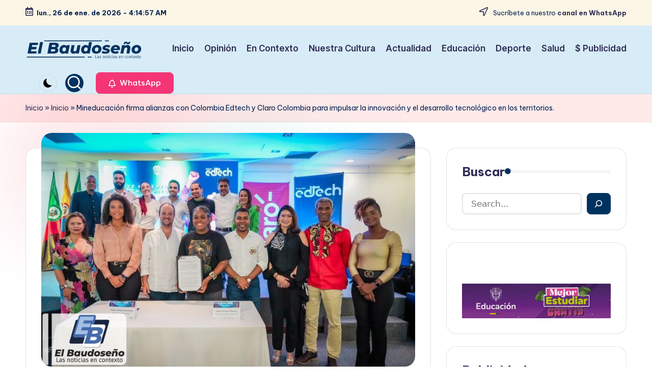

--- FILE ---
content_type: text/html; charset=UTF-8
request_url: https://elbaudoseno.com/mineducacion-firma-alianzas-con-colombia-edtech-y-claro-colombia-para-impulsar-la-innovacion-y-el-desarrollo-tecnologico-en-los-territorios/
body_size: 24218
content:

<!DOCTYPE html>
<html lang="es-CO" itemscope itemtype="http://schema.org/WebPage" >
<head>
	<meta charset="UTF-8">
	<link rel="profile" href="https://gmpg.org/xfn/11">
	<meta name='robots' content='index, follow, max-image-preview:large, max-snippet:-1, max-video-preview:-1' />
<meta name="viewport" content="width=device-width, initial-scale=1">
	<!-- This site is optimized with the Yoast SEO plugin v26.8 - https://yoast.com/product/yoast-seo-wordpress/ -->
	<title>Mineducación firma alianzas con Colombia Edtech y Claro Colombia para impulsar la innovación y el desarrollo tecnológico en los territorios. - Periódico EL BAUDOSEÑO</title>
	<link rel="canonical" href="https://elbaudoseno.com/mineducacion-firma-alianzas-con-colombia-edtech-y-claro-colombia-para-impulsar-la-innovacion-y-el-desarrollo-tecnologico-en-los-territorios/" />
	<meta property="og:locale" content="es_ES" />
	<meta property="og:type" content="article" />
	<meta property="og:title" content="Mineducación firma alianzas con Colombia Edtech y Claro Colombia para impulsar la innovación y el desarrollo tecnológico en los territorios. - Periódico EL BAUDOSEÑO" />
	<meta property="og:description" content="Mediante el programa Escuelas Conectadas Claro por Colombia se fortalecerá la conexión en las instituciones educativas de diferentes&hellip;" />
	<meta property="og:url" content="https://elbaudoseno.com/mineducacion-firma-alianzas-con-colombia-edtech-y-claro-colombia-para-impulsar-la-innovacion-y-el-desarrollo-tecnologico-en-los-territorios/" />
	<meta property="og:site_name" content="Periódico EL BAUDOSEÑO" />
	<meta property="article:published_time" content="2024-03-13T15:38:29+00:00" />
	<meta property="article:modified_time" content="2024-03-13T15:38:30+00:00" />
	<meta property="og:image" content="https://elbaudoseno.com/wp-content/uploads/2024/03/elbaudoseno_2024_03_min_educacion_alianza_por_colombia.jpg" />
	<meta property="og:image:width" content="800" />
	<meta property="og:image:height" content="500" />
	<meta property="og:image:type" content="image/jpeg" />
	<meta name="author" content="El Baudoseño" />
	<meta name="twitter:card" content="summary_large_image" />
	<meta name="twitter:label1" content="Escrito por" />
	<meta name="twitter:data1" content="El Baudoseño" />
	<meta name="twitter:label2" content="Tiempo de lectura" />
	<meta name="twitter:data2" content="6 minutos" />
	<script type="application/ld+json" class="yoast-schema-graph">{"@context":"https://schema.org","@graph":[{"@type":"Article","@id":"https://elbaudoseno.com/mineducacion-firma-alianzas-con-colombia-edtech-y-claro-colombia-para-impulsar-la-innovacion-y-el-desarrollo-tecnologico-en-los-territorios/#article","isPartOf":{"@id":"https://elbaudoseno.com/mineducacion-firma-alianzas-con-colombia-edtech-y-claro-colombia-para-impulsar-la-innovacion-y-el-desarrollo-tecnologico-en-los-territorios/"},"author":{"name":"El Baudoseño","@id":"https://elbaudoseno.com/#/schema/person/0b0173e043e0361579ece4853ead709f"},"headline":"Mineducación firma alianzas con Colombia Edtech y Claro Colombia para impulsar la innovación y el desarrollo tecnológico en los territorios.","datePublished":"2024-03-13T15:38:29+00:00","dateModified":"2024-03-13T15:38:30+00:00","mainEntityOfPage":{"@id":"https://elbaudoseno.com/mineducacion-firma-alianzas-con-colombia-edtech-y-claro-colombia-para-impulsar-la-innovacion-y-el-desarrollo-tecnologico-en-los-territorios/"},"wordCount":1303,"publisher":{"@id":"https://elbaudoseno.com/#organization"},"image":{"@id":"https://elbaudoseno.com/mineducacion-firma-alianzas-con-colombia-edtech-y-claro-colombia-para-impulsar-la-innovacion-y-el-desarrollo-tecnologico-en-los-territorios/#primaryimage"},"thumbnailUrl":"https://elbaudoseno.com/wp-content/uploads/2024/03/elbaudoseno_2024_03_min_educacion_alianza_por_colombia.jpg","keywords":["Destacadas"],"articleSection":["Educación"],"inLanguage":"es-CO"},{"@type":"WebPage","@id":"https://elbaudoseno.com/mineducacion-firma-alianzas-con-colombia-edtech-y-claro-colombia-para-impulsar-la-innovacion-y-el-desarrollo-tecnologico-en-los-territorios/","url":"https://elbaudoseno.com/mineducacion-firma-alianzas-con-colombia-edtech-y-claro-colombia-para-impulsar-la-innovacion-y-el-desarrollo-tecnologico-en-los-territorios/","name":"Mineducación firma alianzas con Colombia Edtech y Claro Colombia para impulsar la innovación y el desarrollo tecnológico en los territorios. - Periódico EL BAUDOSEÑO","isPartOf":{"@id":"https://elbaudoseno.com/#website"},"primaryImageOfPage":{"@id":"https://elbaudoseno.com/mineducacion-firma-alianzas-con-colombia-edtech-y-claro-colombia-para-impulsar-la-innovacion-y-el-desarrollo-tecnologico-en-los-territorios/#primaryimage"},"image":{"@id":"https://elbaudoseno.com/mineducacion-firma-alianzas-con-colombia-edtech-y-claro-colombia-para-impulsar-la-innovacion-y-el-desarrollo-tecnologico-en-los-territorios/#primaryimage"},"thumbnailUrl":"https://elbaudoseno.com/wp-content/uploads/2024/03/elbaudoseno_2024_03_min_educacion_alianza_por_colombia.jpg","datePublished":"2024-03-13T15:38:29+00:00","dateModified":"2024-03-13T15:38:30+00:00","breadcrumb":{"@id":"https://elbaudoseno.com/mineducacion-firma-alianzas-con-colombia-edtech-y-claro-colombia-para-impulsar-la-innovacion-y-el-desarrollo-tecnologico-en-los-territorios/#breadcrumb"},"inLanguage":"es-CO","potentialAction":[{"@type":"ReadAction","target":["https://elbaudoseno.com/mineducacion-firma-alianzas-con-colombia-edtech-y-claro-colombia-para-impulsar-la-innovacion-y-el-desarrollo-tecnologico-en-los-territorios/"]}]},{"@type":"ImageObject","inLanguage":"es-CO","@id":"https://elbaudoseno.com/mineducacion-firma-alianzas-con-colombia-edtech-y-claro-colombia-para-impulsar-la-innovacion-y-el-desarrollo-tecnologico-en-los-territorios/#primaryimage","url":"https://elbaudoseno.com/wp-content/uploads/2024/03/elbaudoseno_2024_03_min_educacion_alianza_por_colombia.jpg","contentUrl":"https://elbaudoseno.com/wp-content/uploads/2024/03/elbaudoseno_2024_03_min_educacion_alianza_por_colombia.jpg","width":"800","height":"500"},{"@type":"BreadcrumbList","@id":"https://elbaudoseno.com/mineducacion-firma-alianzas-con-colombia-edtech-y-claro-colombia-para-impulsar-la-innovacion-y-el-desarrollo-tecnologico-en-los-territorios/#breadcrumb","itemListElement":[{"@type":"ListItem","position":1,"name":"Inicio","item":"https://elbaudoseno.com/"},{"@type":"ListItem","position":2,"name":"Inicio","item":"https://elbaudoseno.com/inicio/"},{"@type":"ListItem","position":3,"name":"Mineducación firma alianzas con Colombia Edtech y Claro Colombia para impulsar la innovación y el desarrollo tecnológico en los territorios."}]},{"@type":"WebSite","@id":"https://elbaudoseno.com/#website","url":"https://elbaudoseno.com/","name":"Periódico EL BAUDOSEÑO","description":"Las noticias en contexto","publisher":{"@id":"https://elbaudoseno.com/#organization"},"potentialAction":[{"@type":"SearchAction","target":{"@type":"EntryPoint","urlTemplate":"https://elbaudoseno.com/?s={search_term_string}"},"query-input":{"@type":"PropertyValueSpecification","valueRequired":true,"valueName":"search_term_string"}}],"inLanguage":"es-CO"},{"@type":"Organization","@id":"https://elbaudoseno.com/#organization","name":"Periódico EL BAUDOSEÑO","url":"https://elbaudoseno.com/","logo":{"@type":"ImageObject","inLanguage":"es-CO","@id":"https://elbaudoseno.com/#/schema/logo/image/","url":"https://elbaudoseno.com/wp-content/uploads/2021/07/elbaudoseno_logo_600.png","contentUrl":"https://elbaudoseno.com/wp-content/uploads/2021/07/elbaudoseno_logo_600.png","width":600,"height":99,"caption":"Periódico EL BAUDOSEÑO"},"image":{"@id":"https://elbaudoseno.com/#/schema/logo/image/"}},{"@type":"Person","@id":"https://elbaudoseno.com/#/schema/person/0b0173e043e0361579ece4853ead709f","name":"El Baudoseño","image":{"@type":"ImageObject","inLanguage":"es-CO","@id":"https://elbaudoseno.com/#/schema/person/image/","url":"https://secure.gravatar.com/avatar/779d85bcd4a0cdf138d9eaf65e32b5fe51662d050593c73d270fb41428b4be0a?s=96&d=mm&r=g","contentUrl":"https://secure.gravatar.com/avatar/779d85bcd4a0cdf138d9eaf65e32b5fe51662d050593c73d270fb41428b4be0a?s=96&d=mm&r=g","caption":"El Baudoseño"},"sameAs":["https://elbaudoseno.com/"],"url":"https://elbaudoseno.com/author/subdirector/"}]}</script>
	<!-- / Yoast SEO plugin. -->


<link rel='dns-prefetch' href='//platform-api.sharethis.com' />
<link rel='dns-prefetch' href='//fonts.googleapis.com' />
<link rel="alternate" type="application/rss+xml" title="Periódico EL BAUDOSEÑO &raquo; Feed" href="https://elbaudoseno.com/feed/" />
<link rel="alternate" type="application/rss+xml" title="Periódico EL BAUDOSEÑO &raquo; RSS de los comentarios" href="https://elbaudoseno.com/comments/feed/" />
<link rel="alternate" title="oEmbed (JSON)" type="application/json+oembed" href="https://elbaudoseno.com/wp-json/oembed/1.0/embed?url=https%3A%2F%2Felbaudoseno.com%2Fmineducacion-firma-alianzas-con-colombia-edtech-y-claro-colombia-para-impulsar-la-innovacion-y-el-desarrollo-tecnologico-en-los-territorios%2F" />
<link rel="alternate" title="oEmbed (XML)" type="text/xml+oembed" href="https://elbaudoseno.com/wp-json/oembed/1.0/embed?url=https%3A%2F%2Felbaudoseno.com%2Fmineducacion-firma-alianzas-con-colombia-edtech-y-claro-colombia-para-impulsar-la-innovacion-y-el-desarrollo-tecnologico-en-los-territorios%2F&#038;format=xml" />
<!-- elbaudoseno.com is managing ads with Advanced Ads 2.0.16 – https://wpadvancedads.com/ --><script id="elbau-ready">
			window.advanced_ads_ready=function(e,a){a=a||"complete";var d=function(e){return"interactive"===a?"loading"!==e:"complete"===e};d(document.readyState)?e():document.addEventListener("readystatechange",(function(a){d(a.target.readyState)&&e()}),{once:"interactive"===a})},window.advanced_ads_ready_queue=window.advanced_ads_ready_queue||[];		</script>
		<style id='wp-img-auto-sizes-contain-inline-css'>
img:is([sizes=auto i],[sizes^="auto," i]){contain-intrinsic-size:3000px 1500px}
/*# sourceURL=wp-img-auto-sizes-contain-inline-css */
</style>
<style id='wp-emoji-styles-inline-css'>

	img.wp-smiley, img.emoji {
		display: inline !important;
		border: none !important;
		box-shadow: none !important;
		height: 1em !important;
		width: 1em !important;
		margin: 0 0.07em !important;
		vertical-align: -0.1em !important;
		background: none !important;
		padding: 0 !important;
	}
/*# sourceURL=wp-emoji-styles-inline-css */
</style>
<link rel='stylesheet' id='wp-block-library-css' href='https://elbaudoseno.com/wp-includes/css/dist/block-library/style.min.css?ver=6.9' media='all' />
<style id='wp-block-library-theme-inline-css'>
.wp-block-audio :where(figcaption){color:#555;font-size:13px;text-align:center}.is-dark-theme .wp-block-audio :where(figcaption){color:#ffffffa6}.wp-block-audio{margin:0 0 1em}.wp-block-code{border:1px solid #ccc;border-radius:4px;font-family:Menlo,Consolas,monaco,monospace;padding:.8em 1em}.wp-block-embed :where(figcaption){color:#555;font-size:13px;text-align:center}.is-dark-theme .wp-block-embed :where(figcaption){color:#ffffffa6}.wp-block-embed{margin:0 0 1em}.blocks-gallery-caption{color:#555;font-size:13px;text-align:center}.is-dark-theme .blocks-gallery-caption{color:#ffffffa6}:root :where(.wp-block-image figcaption){color:#555;font-size:13px;text-align:center}.is-dark-theme :root :where(.wp-block-image figcaption){color:#ffffffa6}.wp-block-image{margin:0 0 1em}.wp-block-pullquote{border-bottom:4px solid;border-top:4px solid;color:currentColor;margin-bottom:1.75em}.wp-block-pullquote :where(cite),.wp-block-pullquote :where(footer),.wp-block-pullquote__citation{color:currentColor;font-size:.8125em;font-style:normal;text-transform:uppercase}.wp-block-quote{border-left:.25em solid;margin:0 0 1.75em;padding-left:1em}.wp-block-quote cite,.wp-block-quote footer{color:currentColor;font-size:.8125em;font-style:normal;position:relative}.wp-block-quote:where(.has-text-align-right){border-left:none;border-right:.25em solid;padding-left:0;padding-right:1em}.wp-block-quote:where(.has-text-align-center){border:none;padding-left:0}.wp-block-quote.is-large,.wp-block-quote.is-style-large,.wp-block-quote:where(.is-style-plain){border:none}.wp-block-search .wp-block-search__label{font-weight:700}.wp-block-search__button{border:1px solid #ccc;padding:.375em .625em}:where(.wp-block-group.has-background){padding:1.25em 2.375em}.wp-block-separator.has-css-opacity{opacity:.4}.wp-block-separator{border:none;border-bottom:2px solid;margin-left:auto;margin-right:auto}.wp-block-separator.has-alpha-channel-opacity{opacity:1}.wp-block-separator:not(.is-style-wide):not(.is-style-dots){width:100px}.wp-block-separator.has-background:not(.is-style-dots){border-bottom:none;height:1px}.wp-block-separator.has-background:not(.is-style-wide):not(.is-style-dots){height:2px}.wp-block-table{margin:0 0 1em}.wp-block-table td,.wp-block-table th{word-break:normal}.wp-block-table :where(figcaption){color:#555;font-size:13px;text-align:center}.is-dark-theme .wp-block-table :where(figcaption){color:#ffffffa6}.wp-block-video :where(figcaption){color:#555;font-size:13px;text-align:center}.is-dark-theme .wp-block-video :where(figcaption){color:#ffffffa6}.wp-block-video{margin:0 0 1em}:root :where(.wp-block-template-part.has-background){margin-bottom:0;margin-top:0;padding:1.25em 2.375em}
/*# sourceURL=/wp-includes/css/dist/block-library/theme.min.css */
</style>
<style id='classic-theme-styles-inline-css'>
/*! This file is auto-generated */
.wp-block-button__link{color:#fff;background-color:#32373c;border-radius:9999px;box-shadow:none;text-decoration:none;padding:calc(.667em + 2px) calc(1.333em + 2px);font-size:1.125em}.wp-block-file__button{background:#32373c;color:#fff;text-decoration:none}
/*# sourceURL=/wp-includes/css/classic-themes.min.css */
</style>
<style id='global-styles-inline-css'>
:root{--wp--preset--aspect-ratio--square: 1;--wp--preset--aspect-ratio--4-3: 4/3;--wp--preset--aspect-ratio--3-4: 3/4;--wp--preset--aspect-ratio--3-2: 3/2;--wp--preset--aspect-ratio--2-3: 2/3;--wp--preset--aspect-ratio--16-9: 16/9;--wp--preset--aspect-ratio--9-16: 9/16;--wp--preset--color--black: #000000;--wp--preset--color--cyan-bluish-gray: #abb8c3;--wp--preset--color--white: #ffffff;--wp--preset--color--pale-pink: #f78da7;--wp--preset--color--vivid-red: #cf2e2e;--wp--preset--color--luminous-vivid-orange: #ff6900;--wp--preset--color--luminous-vivid-amber: #fcb900;--wp--preset--color--light-green-cyan: #7bdcb5;--wp--preset--color--vivid-green-cyan: #00d084;--wp--preset--color--pale-cyan-blue: #8ed1fc;--wp--preset--color--vivid-cyan-blue: #0693e3;--wp--preset--color--vivid-purple: #9b51e0;--wp--preset--gradient--vivid-cyan-blue-to-vivid-purple: linear-gradient(135deg,rgb(6,147,227) 0%,rgb(155,81,224) 100%);--wp--preset--gradient--light-green-cyan-to-vivid-green-cyan: linear-gradient(135deg,rgb(122,220,180) 0%,rgb(0,208,130) 100%);--wp--preset--gradient--luminous-vivid-amber-to-luminous-vivid-orange: linear-gradient(135deg,rgb(252,185,0) 0%,rgb(255,105,0) 100%);--wp--preset--gradient--luminous-vivid-orange-to-vivid-red: linear-gradient(135deg,rgb(255,105,0) 0%,rgb(207,46,46) 100%);--wp--preset--gradient--very-light-gray-to-cyan-bluish-gray: linear-gradient(135deg,rgb(238,238,238) 0%,rgb(169,184,195) 100%);--wp--preset--gradient--cool-to-warm-spectrum: linear-gradient(135deg,rgb(74,234,220) 0%,rgb(151,120,209) 20%,rgb(207,42,186) 40%,rgb(238,44,130) 60%,rgb(251,105,98) 80%,rgb(254,248,76) 100%);--wp--preset--gradient--blush-light-purple: linear-gradient(135deg,rgb(255,206,236) 0%,rgb(152,150,240) 100%);--wp--preset--gradient--blush-bordeaux: linear-gradient(135deg,rgb(254,205,165) 0%,rgb(254,45,45) 50%,rgb(107,0,62) 100%);--wp--preset--gradient--luminous-dusk: linear-gradient(135deg,rgb(255,203,112) 0%,rgb(199,81,192) 50%,rgb(65,88,208) 100%);--wp--preset--gradient--pale-ocean: linear-gradient(135deg,rgb(255,245,203) 0%,rgb(182,227,212) 50%,rgb(51,167,181) 100%);--wp--preset--gradient--electric-grass: linear-gradient(135deg,rgb(202,248,128) 0%,rgb(113,206,126) 100%);--wp--preset--gradient--midnight: linear-gradient(135deg,rgb(2,3,129) 0%,rgb(40,116,252) 100%);--wp--preset--font-size--small: 13px;--wp--preset--font-size--medium: 20px;--wp--preset--font-size--large: 36px;--wp--preset--font-size--x-large: 42px;--wp--preset--spacing--20: 0.44rem;--wp--preset--spacing--30: 0.67rem;--wp--preset--spacing--40: 1rem;--wp--preset--spacing--50: 1.5rem;--wp--preset--spacing--60: 2.25rem;--wp--preset--spacing--70: 3.38rem;--wp--preset--spacing--80: 5.06rem;--wp--preset--shadow--natural: 6px 6px 9px rgba(0, 0, 0, 0.2);--wp--preset--shadow--deep: 12px 12px 50px rgba(0, 0, 0, 0.4);--wp--preset--shadow--sharp: 6px 6px 0px rgba(0, 0, 0, 0.2);--wp--preset--shadow--outlined: 6px 6px 0px -3px rgb(255, 255, 255), 6px 6px rgb(0, 0, 0);--wp--preset--shadow--crisp: 6px 6px 0px rgb(0, 0, 0);}:where(.is-layout-flex){gap: 0.5em;}:where(.is-layout-grid){gap: 0.5em;}body .is-layout-flex{display: flex;}.is-layout-flex{flex-wrap: wrap;align-items: center;}.is-layout-flex > :is(*, div){margin: 0;}body .is-layout-grid{display: grid;}.is-layout-grid > :is(*, div){margin: 0;}:where(.wp-block-columns.is-layout-flex){gap: 2em;}:where(.wp-block-columns.is-layout-grid){gap: 2em;}:where(.wp-block-post-template.is-layout-flex){gap: 1.25em;}:where(.wp-block-post-template.is-layout-grid){gap: 1.25em;}.has-black-color{color: var(--wp--preset--color--black) !important;}.has-cyan-bluish-gray-color{color: var(--wp--preset--color--cyan-bluish-gray) !important;}.has-white-color{color: var(--wp--preset--color--white) !important;}.has-pale-pink-color{color: var(--wp--preset--color--pale-pink) !important;}.has-vivid-red-color{color: var(--wp--preset--color--vivid-red) !important;}.has-luminous-vivid-orange-color{color: var(--wp--preset--color--luminous-vivid-orange) !important;}.has-luminous-vivid-amber-color{color: var(--wp--preset--color--luminous-vivid-amber) !important;}.has-light-green-cyan-color{color: var(--wp--preset--color--light-green-cyan) !important;}.has-vivid-green-cyan-color{color: var(--wp--preset--color--vivid-green-cyan) !important;}.has-pale-cyan-blue-color{color: var(--wp--preset--color--pale-cyan-blue) !important;}.has-vivid-cyan-blue-color{color: var(--wp--preset--color--vivid-cyan-blue) !important;}.has-vivid-purple-color{color: var(--wp--preset--color--vivid-purple) !important;}.has-black-background-color{background-color: var(--wp--preset--color--black) !important;}.has-cyan-bluish-gray-background-color{background-color: var(--wp--preset--color--cyan-bluish-gray) !important;}.has-white-background-color{background-color: var(--wp--preset--color--white) !important;}.has-pale-pink-background-color{background-color: var(--wp--preset--color--pale-pink) !important;}.has-vivid-red-background-color{background-color: var(--wp--preset--color--vivid-red) !important;}.has-luminous-vivid-orange-background-color{background-color: var(--wp--preset--color--luminous-vivid-orange) !important;}.has-luminous-vivid-amber-background-color{background-color: var(--wp--preset--color--luminous-vivid-amber) !important;}.has-light-green-cyan-background-color{background-color: var(--wp--preset--color--light-green-cyan) !important;}.has-vivid-green-cyan-background-color{background-color: var(--wp--preset--color--vivid-green-cyan) !important;}.has-pale-cyan-blue-background-color{background-color: var(--wp--preset--color--pale-cyan-blue) !important;}.has-vivid-cyan-blue-background-color{background-color: var(--wp--preset--color--vivid-cyan-blue) !important;}.has-vivid-purple-background-color{background-color: var(--wp--preset--color--vivid-purple) !important;}.has-black-border-color{border-color: var(--wp--preset--color--black) !important;}.has-cyan-bluish-gray-border-color{border-color: var(--wp--preset--color--cyan-bluish-gray) !important;}.has-white-border-color{border-color: var(--wp--preset--color--white) !important;}.has-pale-pink-border-color{border-color: var(--wp--preset--color--pale-pink) !important;}.has-vivid-red-border-color{border-color: var(--wp--preset--color--vivid-red) !important;}.has-luminous-vivid-orange-border-color{border-color: var(--wp--preset--color--luminous-vivid-orange) !important;}.has-luminous-vivid-amber-border-color{border-color: var(--wp--preset--color--luminous-vivid-amber) !important;}.has-light-green-cyan-border-color{border-color: var(--wp--preset--color--light-green-cyan) !important;}.has-vivid-green-cyan-border-color{border-color: var(--wp--preset--color--vivid-green-cyan) !important;}.has-pale-cyan-blue-border-color{border-color: var(--wp--preset--color--pale-cyan-blue) !important;}.has-vivid-cyan-blue-border-color{border-color: var(--wp--preset--color--vivid-cyan-blue) !important;}.has-vivid-purple-border-color{border-color: var(--wp--preset--color--vivid-purple) !important;}.has-vivid-cyan-blue-to-vivid-purple-gradient-background{background: var(--wp--preset--gradient--vivid-cyan-blue-to-vivid-purple) !important;}.has-light-green-cyan-to-vivid-green-cyan-gradient-background{background: var(--wp--preset--gradient--light-green-cyan-to-vivid-green-cyan) !important;}.has-luminous-vivid-amber-to-luminous-vivid-orange-gradient-background{background: var(--wp--preset--gradient--luminous-vivid-amber-to-luminous-vivid-orange) !important;}.has-luminous-vivid-orange-to-vivid-red-gradient-background{background: var(--wp--preset--gradient--luminous-vivid-orange-to-vivid-red) !important;}.has-very-light-gray-to-cyan-bluish-gray-gradient-background{background: var(--wp--preset--gradient--very-light-gray-to-cyan-bluish-gray) !important;}.has-cool-to-warm-spectrum-gradient-background{background: var(--wp--preset--gradient--cool-to-warm-spectrum) !important;}.has-blush-light-purple-gradient-background{background: var(--wp--preset--gradient--blush-light-purple) !important;}.has-blush-bordeaux-gradient-background{background: var(--wp--preset--gradient--blush-bordeaux) !important;}.has-luminous-dusk-gradient-background{background: var(--wp--preset--gradient--luminous-dusk) !important;}.has-pale-ocean-gradient-background{background: var(--wp--preset--gradient--pale-ocean) !important;}.has-electric-grass-gradient-background{background: var(--wp--preset--gradient--electric-grass) !important;}.has-midnight-gradient-background{background: var(--wp--preset--gradient--midnight) !important;}.has-small-font-size{font-size: var(--wp--preset--font-size--small) !important;}.has-medium-font-size{font-size: var(--wp--preset--font-size--medium) !important;}.has-large-font-size{font-size: var(--wp--preset--font-size--large) !important;}.has-x-large-font-size{font-size: var(--wp--preset--font-size--x-large) !important;}
:where(.wp-block-post-template.is-layout-flex){gap: 1.25em;}:where(.wp-block-post-template.is-layout-grid){gap: 1.25em;}
:where(.wp-block-term-template.is-layout-flex){gap: 1.25em;}:where(.wp-block-term-template.is-layout-grid){gap: 1.25em;}
:where(.wp-block-columns.is-layout-flex){gap: 2em;}:where(.wp-block-columns.is-layout-grid){gap: 2em;}
:root :where(.wp-block-pullquote){font-size: 1.5em;line-height: 1.6;}
/*# sourceURL=global-styles-inline-css */
</style>
<link rel='stylesheet' id='share-this-share-buttons-sticky-css' href='https://elbaudoseno.com/wp-content/plugins/sharethis-share-buttons/css/mu-style.css?ver=1765631751' media='all' />
<link rel='stylesheet' id='yop-public-css' href='https://elbaudoseno.com/wp-content/plugins/yop-poll/public/assets/css/yop-poll-public-6.5.39.css?ver=6.9' media='all' />
<link rel='stylesheet' id='bloghash-elementor-css' href='https://elbaudoseno.com/wp-content/themes/bloghash/assets/css/compatibility/elementor.min.css?ver=1.0.26' media='all' />
<link rel='stylesheet' id='swiper-css' href='https://elbaudoseno.com/wp-content/plugins/elementor/assets/lib/swiper/v8/css/swiper.min.css?ver=8.4.5' media='all' />
<link rel='stylesheet' id='FontAwesome-css' href='https://elbaudoseno.com/wp-content/themes/bloghash/assets/css/all.min.css?ver=5.15.4' media='all' />
<link rel='stylesheet' id='bloghash-styles-css' href='https://elbaudoseno.com/wp-content/themes/bloghash/assets/css/style.min.css?ver=1.0.26' media='all' />
<link rel='stylesheet' id='bloghash-google-fonts-css' href='//fonts.googleapis.com/css?family=Inter+Tight%3A600%7CBe+Vietnam+Pro%3A400%2C700%2C500%7CPlayfair+Display%3A400%2C400i&#038;display=swap&#038;subsets=latin&#038;ver=1.0.26' media='' />
<link rel='stylesheet' id='bloghash-dynamic-styles-css' href='https://elbaudoseno.com/wp-content/uploads/bloghash/dynamic-styles.css?ver=1767225404' media='all' />
<script src="//platform-api.sharethis.com/js/sharethis.js?ver=2.3.6#property=677db93c8d50b9001ab3b2a6&amp;product=inline-reaction-buttons&amp;source=sharethis-share-buttons-wordpress" id="share-this-share-buttons-mu-js"></script>
<script src="https://elbaudoseno.com/wp-includes/js/jquery/jquery.min.js?ver=3.7.1" id="jquery-core-js"></script>
<script src="https://elbaudoseno.com/wp-includes/js/jquery/jquery-migrate.min.js?ver=3.4.1" id="jquery-migrate-js"></script>
<script id="yop-public-js-extra">
var objectL10n = {"yopPollParams":{"urlParams":{"ajax":"https://elbaudoseno.com/wp-admin/admin-ajax.php","wpLogin":"https://elbaudoseno.com/wp-login.php?redirect_to=https%3A%2F%2Felbaudoseno.com%2Fwp-admin%2Fadmin-ajax.php%3Faction%3Dyop_poll_record_wordpress_vote"},"apiParams":{"reCaptcha":{"siteKey":""},"reCaptchaV2Invisible":{"siteKey":""},"reCaptchaV3":{"siteKey":""},"hCaptcha":{"siteKey":""},"cloudflareTurnstile":{"siteKey":""}},"captchaParams":{"imgPath":"https://elbaudoseno.com/wp-content/plugins/yop-poll/public/assets/img/","url":"https://elbaudoseno.com/wp-content/plugins/yop-poll/app.php","accessibilityAlt":"Sound icon","accessibilityTitle":"Accessibility option: listen to a question and answer it!","accessibilityDescription":"Type below the \u003Cstrong\u003Eanswer\u003C/strong\u003E to what you hear. Numbers or words:","explanation":"Click or touch the \u003Cstrong\u003EANSWER\u003C/strong\u003E","refreshAlt":"Refresh/reload icon","refreshTitle":"Refresh/reload: get new images and accessibility option!"},"voteParams":{"invalidPoll":"Invalid Poll","noAnswersSelected":"No answer selected","minAnswersRequired":"At least {min_answers_allowed} answer(s) required","maxAnswersRequired":"A max of {max_answers_allowed} answer(s) accepted","noAnswerForOther":"No other answer entered","noValueForCustomField":"{custom_field_name} is required","tooManyCharsForCustomField":"Text for {custom_field_name} is too long","consentNotChecked":"You must agree to our terms and conditions","noCaptchaSelected":"Captcha is required","thankYou":"Thank you for your vote"},"resultsParams":{"singleVote":"vote","multipleVotes":"votes","singleAnswer":"answer","multipleAnswers":"answers"}}};
//# sourceURL=yop-public-js-extra
</script>
<script src="https://elbaudoseno.com/wp-content/plugins/yop-poll/public/assets/js/yop-poll-public-6.5.39.min.js?ver=6.9" id="yop-public-js"></script>
<link rel="https://api.w.org/" href="https://elbaudoseno.com/wp-json/" /><link rel="alternate" title="JSON" type="application/json" href="https://elbaudoseno.com/wp-json/wp/v2/posts/29202" /><link rel="EditURI" type="application/rsd+xml" title="RSD" href="https://elbaudoseno.com/xmlrpc.php?rsd" />
<meta name="generator" content="WordPress 6.9" />
<link rel='shortlink' href='https://elbaudoseno.com/?p=29202' />
<meta name="onesignal-plugin" content="wordpress-3.8.0">
  <script src="https://cdn.onesignal.com/sdks/web/v16/OneSignalSDK.page.js" defer></script>
  <script>
          window.OneSignalDeferred = window.OneSignalDeferred || [];
          OneSignalDeferred.push(async function(OneSignal) {
            await OneSignal.init({
              appId: "30a20b17-42ed-4102-a288-02d9da99b3e1",
              serviceWorkerOverrideForTypical: true,
              path: "https://elbaudoseno.com/wp-content/plugins/onesignal-free-web-push-notifications/sdk_files/",
              serviceWorkerParam: { scope: "/wp-content/plugins/onesignal-free-web-push-notifications/sdk_files/push/onesignal/" },
              serviceWorkerPath: "OneSignalSDKWorker.js",
            });
          });

          // Unregister the legacy OneSignal service worker to prevent scope conflicts
          if (navigator.serviceWorker) {
            navigator.serviceWorker.getRegistrations().then((registrations) => {
              // Iterate through all registered service workers
              registrations.forEach((registration) => {
                // Check the script URL to identify the specific service worker
                if (registration.active && registration.active.scriptURL.includes('OneSignalSDKWorker.js.php')) {
                  // Unregister the service worker
                  registration.unregister().then((success) => {
                    if (success) {
                      console.log('OneSignalSW: Successfully unregistered:', registration.active.scriptURL);
                    } else {
                      console.log('OneSignalSW: Failed to unregister:', registration.active.scriptURL);
                    }
                  });
                }
              });
            }).catch((error) => {
              console.error('Error fetching service worker registrations:', error);
            });
        }
        </script>
<meta name="theme-color" content="#003260"><meta name="generator" content="Elementor 3.34.0; features: e_font_icon_svg, additional_custom_breakpoints; settings: css_print_method-external, google_font-enabled, font_display-swap">
			<style>
				.e-con.e-parent:nth-of-type(n+4):not(.e-lazyloaded):not(.e-no-lazyload),
				.e-con.e-parent:nth-of-type(n+4):not(.e-lazyloaded):not(.e-no-lazyload) * {
					background-image: none !important;
				}
				@media screen and (max-height: 1024px) {
					.e-con.e-parent:nth-of-type(n+3):not(.e-lazyloaded):not(.e-no-lazyload),
					.e-con.e-parent:nth-of-type(n+3):not(.e-lazyloaded):not(.e-no-lazyload) * {
						background-image: none !important;
					}
				}
				@media screen and (max-height: 640px) {
					.e-con.e-parent:nth-of-type(n+2):not(.e-lazyloaded):not(.e-no-lazyload),
					.e-con.e-parent:nth-of-type(n+2):not(.e-lazyloaded):not(.e-no-lazyload) * {
						background-image: none !important;
					}
				}
			</style>
			<style id="custom-background-css">
body.custom-background { background-color: #ffffff; }
</style>
	<link rel="icon" href="https://elbaudoseno.com/wp-content/uploads/2025/01/cropped-elbaudoseno_logo_600-32x32.png" sizes="32x32" />
<link rel="icon" href="https://elbaudoseno.com/wp-content/uploads/2025/01/cropped-elbaudoseno_logo_600-192x192.png" sizes="192x192" />
<link rel="apple-touch-icon" href="https://elbaudoseno.com/wp-content/uploads/2025/01/cropped-elbaudoseno_logo_600-180x180.png" />
<meta name="msapplication-TileImage" content="https://elbaudoseno.com/wp-content/uploads/2025/01/cropped-elbaudoseno_logo_600-270x270.png" />
</head>

<body class="wp-singular post-template-default single single-post postid-29202 single-format-standard custom-background wp-custom-logo wp-embed-responsive wp-theme-bloghash bloghash-topbar__separators-regular bloghash-layout__fw-stretched bloghash-layout__boxed-separated bloghash-layout-shadow bloghash-header-layout-1 bloghash-menu-animation-underline bloghash-header__separators-none bloghash-single-title-in-content bloghash-page-title-align-left bloghash-has-sidebar bloghash-sticky-sidebar bloghash-sidebar-style-2 bloghash-sidebar-position__right-sidebar entry-media-hover-style-1 bloghash-copyright-layout-1 is-section-heading-init-s1 is-footer-heading-init-s0 bloghash-input-supported bloghash-blog-image-wrap validate-comment-form bloghash-menu-accessibility elementor-default elementor-kit-30299 aa-prefix-elbau-">



<div id="bloghash-preloader">
	
<div class="preloader-1">
	<div></div>
</div><!-- END .bloghash-preloader-1 -->
</div><!-- END #bloghash-preloader -->
<div id="page" class="hfeed site">
	<a class="skip-link screen-reader-text" href="#main">Saltar al contenido</a>

	
	
	<header id="masthead" class="site-header" role="banner" itemtype="https://schema.org/WPHeader" itemscope="itemscope">
		
<div id="bloghash-topbar" class="bloghash-hide-mobile">
	<div class="bloghash-container">
		<div class="bloghash-flex-row">
			<div class="col-md flex-basis-auto start-sm"><div class="bloghash-topbar-widget__text bloghash-topbar-widget bloghash-all"><span><i class="far fa-calendar-alt fa-lg bloghash-icon"></i><strong><span id="bloghash-date"></span> - <span id="bloghash-time"></span></strong></span></div><!-- END .bloghash-topbar-widget --></div>
			<div class="col-md flex-basis-auto end-sm"><div class="bloghash-topbar-widget__text bloghash-topbar-widget bloghash-all"><span><i class="far fa-location-arrow fa-lg bloghash-icon"></i> Sucríbete a nuestro  <a href="https://whatsapp.com/channel/0029Vb2Fnw1L7UVYdDde1s3G"><strong>canal en WhatsApp</strong></a></span></div><!-- END .bloghash-topbar-widget --></div>
		</div>
	</div>
</div><!-- END #bloghash-topbar -->
<div id="bloghash-header" >
		<div id="bloghash-header-inner">
		
<div class="bloghash-container bloghash-header-container">

	
<div class="bloghash-logo bloghash-header-element" itemtype="https://schema.org/Organization" itemscope="itemscope">
	<div class="logo-inner"><a href="https://elbaudoseno.com/" rel="home" class="" itemprop="url">
					<img src="https://elbaudoseno.com/wp-content/uploads/2021/07/elbaudoseno_logo_600.png" alt="Periódico EL BAUDOSEÑO" width="600" height="99" class="" itemprop="logo"/>
				</a><span class="site-title screen-reader-text" itemprop="name">
					<a href="https://elbaudoseno.com/" rel="home" itemprop="url">
						Periódico EL BAUDOSEÑO
					</a>
				</span><p class="site-description screen-reader-text" itemprop="description">
						Las noticias en contexto
					</p></div></div><!-- END .bloghash-logo -->

	<span class="bloghash-header-element bloghash-mobile-nav">
				<button class="bloghash-hamburger hamburger--spin bloghash-hamburger-bloghash-primary-nav" aria-label="Menú" aria-controls="bloghash-primary-nav" type="button">

			
			<span class="hamburger-box">
				<span class="hamburger-inner"></span>
			</span>

		</button>
			</span>

	
<nav class="site-navigation main-navigation bloghash-primary-nav bloghash-nav bloghash-header-element" role="navigation" itemtype="https://schema.org/SiteNavigationElement" itemscope="itemscope" aria-label="Navegación del sitio">

<ul id="bloghash-primary-nav" class="menu"><li id="menu-item-17671" class="menu-item menu-item-type-post_type menu-item-object-page current_page_parent menu-item-17671"><a href="https://elbaudoseno.com/inicio/"><span>Inicio</span></a></li>
<li id="menu-item-17505" class="menu-item menu-item-type-taxonomy menu-item-object-category menu-item-17505"><a href="https://elbaudoseno.com/category/editorial/"><span>Opinión</span></a></li>
<li id="menu-item-17503" class="menu-item menu-item-type-taxonomy menu-item-object-category menu-item-17503"><a href="https://elbaudoseno.com/category/en-contexto/"><span>En Contexto</span></a></li>
<li id="menu-item-17521" class="menu-item menu-item-type-taxonomy menu-item-object-category menu-item-17521"><a href="https://elbaudoseno.com/category/cultura-farandula/"><span>Nuestra Cultura</span></a></li>
<li id="menu-item-17501" class="menu-item menu-item-type-taxonomy menu-item-object-category menu-item-17501"><a href="https://elbaudoseno.com/category/actualidad/"><span>Actualidad</span></a></li>
<li id="menu-item-17507" class="menu-item menu-item-type-taxonomy menu-item-object-category current-post-ancestor current-menu-parent current-post-parent menu-item-17507"><a href="https://elbaudoseno.com/category/educacion/"><span>Educación</span></a></li>
<li id="menu-item-17513" class="menu-item menu-item-type-taxonomy menu-item-object-category menu-item-17513"><a href="https://elbaudoseno.com/category/deporte/"><span>Deporte</span></a></li>
<li id="menu-item-17506" class="menu-item menu-item-type-taxonomy menu-item-object-category menu-item-17506"><a href="https://elbaudoseno.com/category/salud/"><span>Salud</span></a></li>
<li id="menu-item-18252" class="menu-item menu-item-type-post_type menu-item-object-page menu-item-18252"><a href="https://elbaudoseno.com/publicidad/"><span>$ Publicidad</span></a></li>
</ul></nav><!-- END .bloghash-nav -->
<div class="bloghash-header-widgets bloghash-header-element bloghash-widget-location-right"><div class="bloghash-header-widget__darkmode bloghash-header-widget bloghash-hide-mobile-tablet"><div class="bloghash-widget-wrapper"><button type="button" class="bloghash-darkmode rounded-border"><span></span></button></div></div><!-- END .bloghash-header-widget --><div class="bloghash-header-widget__search bloghash-header-widget bloghash-hide-mobile-tablet"><div class="bloghash-widget-wrapper">
<div aria-haspopup="true">
	<a href="#" class="bloghash-search rounded-fill">
		<svg class="bloghash-icon" aria-label="Buscar" xmlns="http://www.w3.org/2000/svg" width="32" height="32" viewBox="0 0 32 32"><path d="M28.962 26.499l-4.938-4.938c1.602-2.002 2.669-4.671 2.669-7.474 0-6.673-5.339-12.012-12.012-12.012S2.669 7.414 2.669 14.087a11.962 11.962 0 0012.012 12.012c2.803 0 5.472-.934 7.474-2.669l4.938 4.938c.267.267.667.4.934.4s.667-.133.934-.4a1.29 1.29 0 000-1.868zM5.339 14.087c0-5.205 4.137-9.342 9.342-9.342s9.342 4.137 9.342 9.342c0 2.536-1.068 4.938-2.669 6.54-1.735 1.735-4.004 2.669-6.54 2.669-5.339.133-9.476-4.004-9.476-9.209z" /></svg>	</a><!-- END .bloghash-search -->

	<div class="bloghash-search-simple bloghash-search-container dropdown-item">
		
<form role="search" aria-label="Buscar:" method="get" class="bloghash-search-form search-form" action="https://elbaudoseno.com/">
	<div>
		<input type="search" class="bloghash-input-search search-field" aria-label="Introducir las palabras clave de búsqueda" placeholder="Buscar" value="" name="s" />
				
		
			<button type="submit" class="bloghash-animate-arrow right-arrow" aria-hidden="true" role="button" tabindex="0">
				<svg xmlns="http://www.w3.org/2000/svg" viewBox="0 0 25 18"><path class="arrow-handle" d="M2.511 9.007l7.185-7.221c.407-.409.407-1.071 0-1.48s-1.068-.409-1.476 0L.306 8.259a1.049 1.049 0 000 1.481l7.914 7.952c.407.408 1.068.408 1.476 0s.407-1.07 0-1.479L2.511 9.007z"></path><path class="arrow-bar" fill-rule="evenodd" clip-rule="evenodd" d="M1 8h28.001a1.001 1.001 0 010 2H1a1 1 0 110-2z"></path></svg>
			</button>		<button type="button" class="bloghash-search-close" aria-hidden="true" role="button">
			<svg aria-hidden="true" xmlns="http://www.w3.org/2000/svg" width="16" height="16" viewBox="0 0 16 16"><path d="M6.852 7.649L.399 1.195 1.445.149l6.454 6.453L14.352.149l1.047 1.046-6.454 6.454 6.454 6.453-1.047 1.047-6.453-6.454-6.454 6.454-1.046-1.047z" fill="currentColor" fill-rule="evenodd"></path></svg>
		</button>
			</div>
</form>	</div><!-- END .bloghash-search-simple -->
</div>
</div></div><!-- END .bloghash-header-widget --><div class="bloghash-header-widget__button bloghash-header-widget bloghash-hide-mobile-tablet"><div class="bloghash-widget-wrapper"><a href="https://whatsapp.com/channel/0029Vb2Fnw1L7UVYdDde1s3G" class="btn-small bloghash-btn" target="_blank" rel="noopener noreferrer" role="button"><span><i class="far fa-bell mr-1 bloghash-icon"></i> WhatsApp</span></a></div></div><!-- END .bloghash-header-widget --></div><!-- END .bloghash-header-widgets -->
</div><!-- END .bloghash-container -->
	</div><!-- END #bloghash-header-inner -->
	</div><!-- END #bloghash-header -->
		
<div class="page-header bloghash-has-breadcrumbs">

	
	
	<div class="bloghash-container bloghash-breadcrumbs"><span><span><a href="https://elbaudoseno.com/">Inicio</a></span> » <span><a href="https://elbaudoseno.com/inicio/">Inicio</a></span> » <span class="breadcrumb_last" aria-current="page">Mineducación firma alianzas con Colombia Edtech y Claro Colombia para impulsar la innovación y el desarrollo tecnológico en los territorios.</span></span></div>
</div>
	</header><!-- #masthead .site-header -->

	
			<div id="main" class="site-main">

			

<div class="bloghash-container">

	
	<div id="primary" class="content-area">

		
		<main id="content" class="site-content " role="main" itemscope itemtype="http://schema.org/Blog">

			

<article id="post-29202" class="bloghash-article post-29202 post type-post status-publish format-standard has-post-thumbnail hentry category-educacion tag-destacadas" itemscope="" itemtype="https://schema.org/CreativeWork">

	<div class="post-thumb entry-media thumbnail"><img width="800" height="500" src="https://elbaudoseno.com/wp-content/uploads/2024/03/elbaudoseno_2024_03_min_educacion_alianza_por_colombia.jpg" class="attachment-large size-large wp-post-image" alt="Mineducación firma alianzas con Colombia Edtech y Claro Colombia para impulsar la innovación y el desarrollo tecnológico en los territorios." /></div>
<div class="post-category">

	<span class="cat-links"><span class="screen-reader-text">Publicado en</span><span><a href="https://elbaudoseno.com/category/educacion/" class="cat-14" rel="category">Educación</a></span></span>
</div>

<header class="entry-header">

	
	<h1 class="entry-title" itemprop="headline">
		Mineducación firma alianzas con Colombia Edtech y Claro Colombia para impulsar la innovación y el desarrollo tecnológico en los territorios.	</h1>

</header>
<div class="entry-meta"><div class="entry-meta-elements">		<span class="post-author">
			<span class="posted-by vcard author"  itemprop="author" itemscope="itemscope" itemtype="http://schema.org/Person">
				<span class="screen-reader-text">Publicado por</span>

									<span class="author-avatar">
						<img alt='' src='https://secure.gravatar.com/avatar/779d85bcd4a0cdf138d9eaf65e32b5fe51662d050593c73d270fb41428b4be0a?s=30&#038;d=mm&#038;r=g' srcset='https://secure.gravatar.com/avatar/779d85bcd4a0cdf138d9eaf65e32b5fe51662d050593c73d270fb41428b4be0a?s=60&#038;d=mm&#038;r=g 2x' class='avatar avatar-30 photo' height='30' width='30' decoding='async'/>					</span>
				
				<span>
					<a class="url fn n" title="Ver todas las entradas de El Baudoseño" href="https://elbaudoseno.com/author/subdirector/" rel="author"  itemprop="url">
						<span class="author-name"  itemprop="name">El Baudoseño</span>
					</a>
				</span>
			</span>
		</span>
		<span class="posted-on"><time class="entry-date published updated" datetime="2024-03-13T10:38:29-05:00"><svg class="bloghash-icon" aria-hidden="true" xmlns="http://www.w3.org/2000/svg" viewBox="0 0 448 512"><!--!Font Awesome Free 6.5.1 by @fontawesome - https://fontawesome.com License - https://fontawesome.com/license/free Copyright 2024 Fonticons, Inc.--><path d="M400 64h-48V12c0-6.6-5.4-12-12-12h-40c-6.6 0-12 5.4-12 12v52H160V12c0-6.6-5.4-12-12-12h-40c-6.6 0-12 5.4-12 12v52H48C21.5 64 0 85.5 0 112v352c0 26.5 21.5 48 48 48h352c26.5 0 48-21.5 48-48V112c0-26.5-21.5-48-48-48zm-6 400H54c-3.3 0-6-2.7-6-6V160h352v298c0 3.3-2.7 6-6 6z" /></svg>13 marzo, 2024</time></span></div></div>
<div class="entry-content bloghash-entry" itemprop="text">
	<div class="elbau-eb-interno-inicio" style="margin-top: 50px;margin-left: auto;margin-right: auto;text-align: center;" id="elbau-4001402461"><a href="https:///wa.me/573122223346" aria-label="elbaudoseno_publicidad_20251230"><img src="https://elbaudoseno.com/wp-content/uploads/2025/12/elbaudoseno_publicidad_20251230.jpg" alt=""  srcset="https://elbaudoseno.com/wp-content/uploads/2025/12/elbaudoseno_publicidad_20251230.jpg 1301w, https://elbaudoseno.com/wp-content/uploads/2025/12/elbaudoseno_publicidad_20251230-300x69.jpg 300w, https://elbaudoseno.com/wp-content/uploads/2025/12/elbaudoseno_publicidad_20251230-1024x237.jpg 1024w, https://elbaudoseno.com/wp-content/uploads/2025/12/elbaudoseno_publicidad_20251230-768x178.jpg 768w" sizes="(max-width: 1301px) 100vw, 1301px" width="1301" height="301"  style="display: inline-block;" /></a></div><div style="margin-top: 0px; margin-bottom: 0px;" class="sharethis-inline-share-buttons" ></div>
<p><strong><em>Mediante el programa Escuelas Conectadas Claro por Colombia se fortalecerá la conexión en las instituciones educativas de diferentes lugares del territorio nacional y se apoyará el desarrollo de habilidades y apropiación de las TIC a través de mentorías, charlas, talleres y/o contenidos educativos abiertos.</em></strong></p>



<p><strong><em>La alianza con Colombia Edtech busca promover la creación de procesos de investigación y desarrollo que permitan conversaciones alrededor de la medición de efectividad de las propuestas innovadoras en la solución de retos y objetivos a lo largo del territorio nacional y su fomento en la conversación regional con secretarías de educación.</em></strong></p>



<p><strong>Educación, Quibdó (Chocó), 12 de marzo de 2024 ||</strong> Con la firma del memorando de entendimiento con Claro Colombia, a través de la Iniciativa &#8220;Escuelas Conectadas Claro por Colombia&#8221; Instituciones Educativas en el país tendrán acceso a tecnología y conectividad. &#8220;Esta iniciativa forma parte del compromiso del Gobierno Nacional con el cierre de la brecha digital y la construcción de un país más equitativo y próspero&#8221; dijo la ministra Aurora Vergara Figueroa.</p>



<p>En el marco de esta alianza ya se han conectado 4 escuelas en el Chocó (3 en Quibdó y 1 en Istmina) y Claro anunció la conexión de dos instituciones adicionales en el Chocó. La meta de 2024 es conectar a 100 instituciones educativas en el país de acuerdo con la cobertura de Claro.</p>



<figure class="wp-block-image size-full"><img fetchpriority="high" decoding="async" width="800" height="500" src="https://elbaudoseno.com/wp-content/uploads/2024/03/elbaudoseno_2024_03_min_educacion_alianza_por_colombia-4.jpg" alt="" class="wp-image-29207" srcset="https://elbaudoseno.com/wp-content/uploads/2024/03/elbaudoseno_2024_03_min_educacion_alianza_por_colombia-4.jpg 800w, https://elbaudoseno.com/wp-content/uploads/2024/03/elbaudoseno_2024_03_min_educacion_alianza_por_colombia-4-300x188.jpg 300w, https://elbaudoseno.com/wp-content/uploads/2024/03/elbaudoseno_2024_03_min_educacion_alianza_por_colombia-4-768x480.jpg 768w" sizes="(max-width: 800px) 100vw, 800px" /></figure>



<p>Además, explicó que, en el Chocó, como en todas las regiones de Colombia, había talento y potencial; posteriormente añadió: &#8220;La tecnología es una herramienta poderosa que nos permite conectar con el mundo, aprender y desarrollar nuevas habilidades&#8221;. También, destacó que el trabajo conjunto y articulado permitirá un mejor futuro para la educación en el departamento de Chocó.</p>



<p>La titular de la cartera de educación señaló que en el ámbito de las Tecnologías de la Información y la Comunicación (TIC), uno de los objetivos prioritarios del Gobierno Nacional es la erradicación de las privaciones digitales como elemento fundamental para el desarrollo social. &#8220;Lograr la conexión a internet para estudiantes y comunidades, brindar formación a los maestros y maestras en el uso de las TIC, así como eliminar las barreras de acceso a la información, nos permite contribuir al progreso educativo y social y fortalecer la dignidad humana y el bienestar de las comunidades.</p>



<p>El Ministerio de Educación Nacional ha buscado aunar esfuerzos para fortalecer la cooperación entre el sector público y el privado con el propósito de garantizar oportunidades equitativas y educación de calidad que no solo transforme los territorios, sino que también promueva el bienestar social y potencie el desarrollo de cada persona.</p>



<p>&#8220;Es imperativo que continuemos trabajando juntos: Gobierno Nacional, gobiernos locales, sociedad civil, el sector empresarial y la academia para cerrar estas brechas mediante inversiones estratégicas en educación, capacitación y desarrollo de habilidades en tecnología de la información&#8221;, afirmó la ministra de Educación, Aurora Vergara Figueroa.</p>



<figure class="wp-block-image size-full"><img decoding="async" width="800" height="500" src="https://elbaudoseno.com/wp-content/uploads/2024/03/elbaudoseno_2024_03_min_educacion_alianza_por_colombia-33.jpg" alt="" class="wp-image-29204" srcset="https://elbaudoseno.com/wp-content/uploads/2024/03/elbaudoseno_2024_03_min_educacion_alianza_por_colombia-33.jpg 800w, https://elbaudoseno.com/wp-content/uploads/2024/03/elbaudoseno_2024_03_min_educacion_alianza_por_colombia-33-300x188.jpg 300w, https://elbaudoseno.com/wp-content/uploads/2024/03/elbaudoseno_2024_03_min_educacion_alianza_por_colombia-33-768x480.jpg 768w" sizes="(max-width: 800px) 100vw, 800px" /></figure>



<p>El primer acuerdo firmado fue con la compañía de telecomunicaciones Claro Colombia. Este acuerdo busca fortalecer la conectividad en las instituciones educativas de diferentes lugares del territorio nacional mediante el programa Escuelas Conectadas Claro por Colombia. Este programa tiene como meta proporcionar acceso gratuito a internet en las salas de tecnología de dichas instituciones, facilitando así el acceso a herramientas académicas y digitales para los estudiantes.</p>



<p>Las Escuelas Conectadas tendrán un servicio de hasta 50 megas por Fibra óptica, HFC, FTTH o Radio, jornadas de Apropiación Digital a través de Talleres virtuales sobre alfabetización digital para estudiantes de todos los cursos y acceso a plataformas educativas virtuales y gratuitas con contenidos académicos en ciencias, matemáticas, lenguaje, empleo, emprendimiento, entre otros.</p>



<p>&#8220;Este acuerdo nos permitirá ampliar los beneficios de nuestra iniciativa Escuelas Conectadas Claro por Colombia, incrementando el alcance del programa, así como las oportunidades que se generan a partir de la conectividad. Además, con nuestra estrategia de sostenibilidad podremos contribuir a que más colombianos puedan formarse en las plataformas virtuales y gratuitas: PruébaT, Aprende.org y Capacítate para el empleo; fortaleciendo los procesos de educación y así aportar a hacer posible una Colombia mejor&#8221;, señaló Rodrigo de Gusmao, presidente de Claro Colombia.</p>



<p>La segunda colaboración es con Colombia Edtech para fomentar la innovación en la educación mediante estrategias que fortalezcan y promuevan la adopción de nuevas tecnologías. Esta colaboración tiene como objetivo primordial respaldar los procesos misionales y estratégicos del Ministerio de Educación Nacional, abordando los desafíos y metas de la entidad en todo el país y facilitando la conversación regional con las secretarías de Educación.</p>



<figure class="wp-block-image size-full"><img decoding="async" width="800" height="500" src="https://elbaudoseno.com/wp-content/uploads/2024/03/elbaudoseno_2024_03_min_educacion_alianza_por_colombia-.jpg" alt="" class="wp-image-29208" srcset="https://elbaudoseno.com/wp-content/uploads/2024/03/elbaudoseno_2024_03_min_educacion_alianza_por_colombia-.jpg 800w, https://elbaudoseno.com/wp-content/uploads/2024/03/elbaudoseno_2024_03_min_educacion_alianza_por_colombia--300x188.jpg 300w, https://elbaudoseno.com/wp-content/uploads/2024/03/elbaudoseno_2024_03_min_educacion_alianza_por_colombia--768x480.jpg 768w" sizes="(max-width: 800px) 100vw, 800px" /></figure>



<p>&#8220;La firma del Memorando de Entendimiento entre la ministra de Educación, Aurora Vergara, y el director del Gremio Colombia Edtech, Felipe Arango Gardeazábal, promueve la capacidad transformadora que tienen las edtechs en la educación del país. &#8220;Este acuerdo marca un hito importante en la innovación y el desarrollo de la educación en Colombia y fomenta el acceso y la calidad educativa mediante el buen uso y apropiación de la tecnología&#8221;, ratificó Natalia Bonnet, directora de Comunidad y Networking.</p>



<p>El país está experimentando un florecimiento notable de la innovación, con más de 200 edtechs identificadas en todo el país. Es alentador destacar que el 48 % de estas iniciativas están lideradas por mujeres, demostrando un compromiso con la igualdad de género en un sector tradicionalmente dominado por hombres. Además, los datos revelan un impresionante promedio de ventas de un millón de dólares al año para las edtechs con entre 1 y 10 colaboradores, lo que subraya su impacto económico y su potencial de crecimiento.</p>



<figure class="wp-block-image size-full"><img loading="lazy" decoding="async" width="800" height="500" src="https://elbaudoseno.com/wp-content/uploads/2024/03/elbaudoseno_2024_03_min_educacion_alianza_por_colombia-3.jpg" alt="" class="wp-image-29205" srcset="https://elbaudoseno.com/wp-content/uploads/2024/03/elbaudoseno_2024_03_min_educacion_alianza_por_colombia-3.jpg 800w, https://elbaudoseno.com/wp-content/uploads/2024/03/elbaudoseno_2024_03_min_educacion_alianza_por_colombia-3-300x188.jpg 300w, https://elbaudoseno.com/wp-content/uploads/2024/03/elbaudoseno_2024_03_min_educacion_alianza_por_colombia-3-768x480.jpg 768w" sizes="(max-width: 800px) 100vw, 800px" /></figure>



<p><strong>Visita a la Escuela Robótica del Chocó</strong></p>



<p>En el marco de la firma de estas alianzas, dos de las empresas que integran Colombia Edtech realizaron una importante donación a la Escuela de Robótica del Chocó, iniciativa local que impulsa el potencial creativo de niñas, niños y jóvenes del Pacífico colombiano a través de la Robótica Educativa.</p>



<p>Por un lado, TOMi Digital entregó un TOMi8 (Asistente personal para el Maestro). Este es un dispositivo de última generación que les ayudará a los maestros a potencializar sus clases, aprovechando los beneficios de la Inteligencia Artificial para hacer sus clases divertidas+ y personalizadas, incluso en aulas con nula o poca conectividad. Por otro lado, Campuslands entregó 10 computadores de alto rendimiento para beneficiar a los niñas, niños y jóvenes que asisten a la escuela.</p>



<p>Al mismo tiempo se conocieron iniciativas en las que los jóvenes están pensando en el futuro como, por ejemplo, el &#8216;Pastillero Inteligente&#8217;, que le avisa a la persona cuándo es momento de tomar la medicina; y la &#8216;Casa Inteligente&#8217;, que busca facilitar la automatización a través de la domótica, ya que una persona con movilidad reducida puede controlar todo lo que pasa en la casa a través de la voz o un control automatizado.</p>



<p>Mejorar la conectividad en todas las regiones y promover la innovación educativa no solo es una respuesta necesaria a los desafíos actuales, sino también una inversión en el futuro de la educación y en el desarrollo integral de la sociedad.</p>



<figure class="wp-block-image size-full"><img loading="lazy" decoding="async" width="800" height="500" src="https://elbaudoseno.com/wp-content/uploads/2024/03/elbaudoseno_2024_03_min_educacion_alianza_por_colombia-2.jpg" alt="" class="wp-image-29206" srcset="https://elbaudoseno.com/wp-content/uploads/2024/03/elbaudoseno_2024_03_min_educacion_alianza_por_colombia-2.jpg 800w, https://elbaudoseno.com/wp-content/uploads/2024/03/elbaudoseno_2024_03_min_educacion_alianza_por_colombia-2-300x188.jpg 300w, https://elbaudoseno.com/wp-content/uploads/2024/03/elbaudoseno_2024_03_min_educacion_alianza_por_colombia-2-768x480.jpg 768w" sizes="(max-width: 800px) 100vw, 800px" /></figure>



<p><strong><em>Siga la actualidad del sector educativo en las redes del Ministerio de Educación Nacional. Visítenos en @mineducacion (X, Facebook, YouTube y Linkedln), mineducacioncol (Instagram) y @mineducacioncolombia (TikTok).</em></strong></p>
<div style="margin-top: 0px; margin-bottom: 0px;" class="sharethis-inline-reaction-buttons" ></div><div class="elbau-eb-interno" style="margin-top: 50px;margin-left: auto;margin-right: auto;text-align: center;" id="elbau-3624465508"><a href="https:///wa.me/573122223346" aria-label="elbaudoseno_publicidad_20251230"><img src="https://elbaudoseno.com/wp-content/uploads/2025/12/elbaudoseno_publicidad_20251230.jpg" alt=""  srcset="https://elbaudoseno.com/wp-content/uploads/2025/12/elbaudoseno_publicidad_20251230.jpg 1301w, https://elbaudoseno.com/wp-content/uploads/2025/12/elbaudoseno_publicidad_20251230-300x69.jpg 300w, https://elbaudoseno.com/wp-content/uploads/2025/12/elbaudoseno_publicidad_20251230-1024x237.jpg 1024w, https://elbaudoseno.com/wp-content/uploads/2025/12/elbaudoseno_publicidad_20251230-768x178.jpg 768w" sizes="(max-width: 1301px) 100vw, 1301px" width="1301" height="301"  style="display: inline-block;" /></a></div></div>




<div class="entry-footer">

	<span class="screen-reader-text">Etiquetas: </span><div class="post-tags"><span class="cat-links"><a href="https://elbaudoseno.com/tag/destacadas/" rel="tag">Destacadas</a></span></div><span class="last-updated bloghash-iflex-center"><svg class="bloghash-icon" xmlns="http://www.w3.org/2000/svg" width="32" height="32" viewBox="0 0 32 32"><path d="M4.004 23.429h5.339c.4 0 .667-.133.934-.4L24.958 8.348a1.29 1.29 0 000-1.868l-5.339-5.339a1.29 1.29 0 00-1.868 0L3.07 15.822c-.267.267-.4.534-.4.934v5.339c0 .801.534 1.335 1.335 1.335zm1.335-6.139L18.685 3.944l3.47 3.47L8.809 20.76h-3.47v-3.47zm22.688 10.143H4.004c-.801 0-1.335.534-1.335 1.335s.534 1.335 1.335 1.335h24.023c.801 0 1.335-.534 1.335-1.335s-.534-1.335-1.335-1.335z" /></svg><time class="entry-date updated" datetime="2024-03-13T10:38:30-05:00">Última actualización el 13 marzo, 2024</time></span>
</div>


<section class="author-box" itemprop="author" itemscope="itemscope" itemtype="http://schema.org/Person">

	<div class="author-box-avatar">
		<img alt='' src='https://secure.gravatar.com/avatar/779d85bcd4a0cdf138d9eaf65e32b5fe51662d050593c73d270fb41428b4be0a?s=75&#038;d=mm&#038;r=g' srcset='https://secure.gravatar.com/avatar/779d85bcd4a0cdf138d9eaf65e32b5fe51662d050593c73d270fb41428b4be0a?s=150&#038;d=mm&#038;r=g 2x' class='avatar avatar-75 photo' height='75' width='75' decoding='async'/>	</div>

	<div class="author-box-meta">
		<div class="h4 author-box-title">
							<a href="https://elbaudoseno.com/author/subdirector/" class="url fn n" rel="author" itemprop="url">
				El Baudoseño	
				</a>
						</div>

		
		
		<div class="author-box-content" itemprop="description">
					</div>

		
<div class="more-posts-button">
	<a href="https://elbaudoseno.com/author/subdirector/" class="bloghash-btn btn-text-1" role="button"><span>Ver todas las entradas</span></i></a>
</div>
	</div><!-- END .author-box-meta -->

</section>

<section class="post-nav" role="navigation">
	<h2 class="screen-reader-text">Navegación de entradas</h2>

	<div class="nav-previous"><h6 class="nav-title">Entrada anterior</h6><a href="https://elbaudoseno.com/mas-de-5000-ex-madres-comunitarias-ya-reciben-el-subsidio-pensional/" rel="prev"><div class="nav-content"><img width="75" height="47" src="https://elbaudoseno.com/wp-content/uploads/2024/03/elbaudoseno_20224_icbf_.jpg" class="attachment-75x75 size-75x75 wp-post-image" alt="Más de 5000 ex madres comunitarias ya reciben el subsidio pensional." itemprop="image" decoding="async" /> <span>Más de 5000 ex madres comunitarias ya reciben el subsidio pensional.</span></div></a></div><div class="nav-next"><h6 class="nav-title">Siguiente entrada</h6><a href="https://elbaudoseno.com/5-093-exmadres-comunitarias-comenzaron-a-recibir-subsidio-pensional-a-partir-de-1-040-000-y-sera-retroactivo-desde-enero-2023/" rel="next"><div class="nav-content"><span>5.093 exmadres comunitarias comenzaron a recibir subsidio pensional a partir de $1.040.000 y será retroactivo desde enero 2023.</span> <img width="75" height="47" src="https://elbaudoseno.com/wp-content/uploads/2024/03/elbaudoseno_2024_03_gobiernonacional_madres_comunitarias.jpg" class="attachment-75x75 size-75x75 wp-post-image" alt="5.093 exmadres comunitarias comenzaron a recibir subsidio pensional a partir de $1.040.000 y será retroactivo desde enero 2023." itemprop="image" decoding="async" /></div></a></div>
</section>

</article><!-- #post-29202 -->


		</main><!-- #content .site-content -->

		
	</div><!-- #primary .content-area -->

	
<aside id="secondary" class="widget-area bloghash-sidebar-container" itemtype="http://schema.org/WPSideBar" itemscope="itemscope" role="complementary">

	<div class="bloghash-sidebar-inner">
		
		<div id="block-7" class="bloghash-sidebar-widget bloghash-widget bloghash-entry widget widget_block widget_search"><form role="search" method="get" action="https://elbaudoseno.com/" class="wp-block-search__button-outside wp-block-search__icon-button wp-block-search"    ><label class="wp-block-search__label" for="wp-block-search__input-1" >Buscar</label><div class="wp-block-search__inside-wrapper" ><input class="wp-block-search__input" id="wp-block-search__input-1" placeholder="Search..." value="" type="search" name="s" required /><button aria-label="Buscar" class="wp-block-search__button has-icon wp-element-button" type="submit" ><svg class="search-icon" viewBox="0 0 24 24" width="24" height="24">
					<path d="M13 5c-3.3 0-6 2.7-6 6 0 1.4.5 2.7 1.3 3.7l-3.8 3.8 1.1 1.1 3.8-3.8c1 .8 2.3 1.3 3.7 1.3 3.3 0 6-2.7 6-6S16.3 5 13 5zm0 10.5c-2.5 0-4.5-2-4.5-4.5s2-4.5 4.5-4.5 4.5 2 4.5 4.5-2 4.5-4.5 4.5z"></path>
				</svg></button></div></form></div><div id="block-23" class="bloghash-sidebar-widget bloghash-widget bloghash-entry widget widget_block"><div class="elbau-eb-home-footer" style="margin-top: 50px;" id="elbau-3439146316"><a href="https:///wa.me/573122223346" aria-label="elbaudoseno_publicidad_20251230"><img loading="lazy" decoding="async" src="https://elbaudoseno.com/wp-content/uploads/2025/12/elbaudoseno_publicidad_20251230.jpg" alt=""  width="1301" height="301"  style="display: inline-block;" /></a></div></div><div id="block-11" class="bloghash-sidebar-widget bloghash-widget bloghash-entry widget widget_block"><div class="h4 widget-title">Publicidad</div><div class="wp-widget-group__inner-blocks"><div class="wp-block-image is-style-default">
<figure class="aligncenter size-full"><img loading="lazy" decoding="async" width="1152" height="2048" src="https://elbaudoseno.com/wp-content/uploads/2025/12/Sandra_palacios_camara_de_representantes.jpg" alt="" class="wp-image-32384" srcset="https://elbaudoseno.com/wp-content/uploads/2025/12/Sandra_palacios_camara_de_representantes.jpg 1152w, https://elbaudoseno.com/wp-content/uploads/2025/12/Sandra_palacios_camara_de_representantes-169x300.jpg 169w, https://elbaudoseno.com/wp-content/uploads/2025/12/Sandra_palacios_camara_de_representantes-576x1024.jpg 576w, https://elbaudoseno.com/wp-content/uploads/2025/12/Sandra_palacios_camara_de_representantes-768x1365.jpg 768w, https://elbaudoseno.com/wp-content/uploads/2025/12/Sandra_palacios_camara_de_representantes-864x1536.jpg 864w" sizes="(max-width: 1152px) 100vw, 1152px" /><figcaption class="wp-element-caption">Screenshot</figcaption></figure>
</div></div></div><div id="block-20" class="bloghash-sidebar-widget bloghash-widget bloghash-entry widget widget_block"><div class="h4 widget-title">Publicidad</div><div class="wp-widget-group__inner-blocks"><div class="wp-block-image is-style-default">
<figure class="aligncenter size-full"><img loading="lazy" decoding="async" width="900" height="1600" src="https://elbaudoseno.com/wp-content/uploads/2025/12/elbaudoseno_banner_20251213d.jpg" alt="" class="wp-image-32355" srcset="https://elbaudoseno.com/wp-content/uploads/2025/12/elbaudoseno_banner_20251213d.jpg 900w, https://elbaudoseno.com/wp-content/uploads/2025/12/elbaudoseno_banner_20251213d-169x300.jpg 169w, https://elbaudoseno.com/wp-content/uploads/2025/12/elbaudoseno_banner_20251213d-576x1024.jpg 576w, https://elbaudoseno.com/wp-content/uploads/2025/12/elbaudoseno_banner_20251213d-768x1365.jpg 768w, https://elbaudoseno.com/wp-content/uploads/2025/12/elbaudoseno_banner_20251213d-864x1536.jpg 864w" sizes="(max-width: 900px) 100vw, 900px" /></figure>
</div></div></div><div id="block-21" class="bloghash-sidebar-widget bloghash-widget bloghash-entry widget widget_block"><div class="h4 widget-title">Publicidad</div><div class="wp-widget-group__inner-blocks"><div class="wp-block-image is-style-default">
<figure class="aligncenter size-full"><img loading="lazy" decoding="async" width="1080" height="1080" src="https://elbaudoseno.com/wp-content/uploads/2026/01/Juan_Sebastian_Gomez_Senador.jpeg" alt="" class="wp-image-32723" srcset="https://elbaudoseno.com/wp-content/uploads/2026/01/Juan_Sebastian_Gomez_Senador.jpeg 1080w, https://elbaudoseno.com/wp-content/uploads/2026/01/Juan_Sebastian_Gomez_Senador-300x300.jpeg 300w, https://elbaudoseno.com/wp-content/uploads/2026/01/Juan_Sebastian_Gomez_Senador-1024x1024.jpeg 1024w, https://elbaudoseno.com/wp-content/uploads/2026/01/Juan_Sebastian_Gomez_Senador-150x150.jpeg 150w, https://elbaudoseno.com/wp-content/uploads/2026/01/Juan_Sebastian_Gomez_Senador-768x768.jpeg 768w" sizes="(max-width: 1080px) 100vw, 1080px" /></figure>
</div></div></div><div id="block-17" class="bloghash-sidebar-widget bloghash-widget bloghash-entry widget widget_block"><p>Publicidad</p>
</div><div id="block-6" class="bloghash-sidebar-widget bloghash-widget bloghash-entry widget widget_block">
<div class="wp-block-group"><div class="wp-block-group__inner-container is-layout-constrained wp-block-group-is-layout-constrained">
<div class="wp-block-group is-vertical is-content-justification-center is-nowrap is-layout-flex wp-container-core-group-is-layout-1189a177 wp-block-group-is-layout-flex" style="padding-top:0;padding-right:0;padding-bottom:0;padding-left:0"><div class="wp-block-image is-style-rounded mr-0 shadow">
<figure class="alignleft size-full is-resized"><img loading="lazy" decoding="async" width="600" height="600" src="https://elbaudoseno.com/wp-content/uploads/2025/01/elbaudoseno_logo_600.png" alt="" class="wp-image-30370" style="object-fit:cover;width:130px;height:130px" srcset="https://elbaudoseno.com/wp-content/uploads/2025/01/elbaudoseno_logo_600.png 600w, https://elbaudoseno.com/wp-content/uploads/2025/01/elbaudoseno_logo_600-300x300.png 300w, https://elbaudoseno.com/wp-content/uploads/2025/01/elbaudoseno_logo_600-150x150.png 150w" sizes="(max-width: 600px) 100vw, 600px" /></figure>
</div>


<p class="has-text-align-center" style="font-size:2rem">El Baudoseño</p>
</div>



<ul class="wp-block-social-links is-style-default is-horizontal is-content-justification-center is-layout-flex wp-container-core-social-links-is-layout-5f1ce0a9 wp-block-social-links-is-layout-flex"><li class="wp-social-link wp-social-link-facebook  wp-block-social-link"><a href="https://www.facebook.com/ElBaudoseno" class="wp-block-social-link-anchor"><svg width="24" height="24" viewBox="0 0 24 24" version="1.1" xmlns="http://www.w3.org/2000/svg" aria-hidden="true" focusable="false"><path d="M12 2C6.5 2 2 6.5 2 12c0 5 3.7 9.1 8.4 9.9v-7H7.9V12h2.5V9.8c0-2.5 1.5-3.9 3.8-3.9 1.1 0 2.2.2 2.2.2v2.5h-1.3c-1.2 0-1.6.8-1.6 1.6V12h2.8l-.4 2.9h-2.3v7C18.3 21.1 22 17 22 12c0-5.5-4.5-10-10-10z"></path></svg><span class="wp-block-social-link-label screen-reader-text">Facebook</span></a></li>

<li class="wp-social-link wp-social-link-twitter  wp-block-social-link"><a href="https://twitter.com/" class="wp-block-social-link-anchor"><svg width="24" height="24" viewBox="0 0 24 24" version="1.1" xmlns="http://www.w3.org/2000/svg" aria-hidden="true" focusable="false"><path d="M22.23,5.924c-0.736,0.326-1.527,0.547-2.357,0.646c0.847-0.508,1.498-1.312,1.804-2.27 c-0.793,0.47-1.671,0.812-2.606,0.996C18.324,4.498,17.257,4,16.077,4c-2.266,0-4.103,1.837-4.103,4.103 c0,0.322,0.036,0.635,0.106,0.935C8.67,8.867,5.647,7.234,3.623,4.751C3.27,5.357,3.067,6.062,3.067,6.814 c0,1.424,0.724,2.679,1.825,3.415c-0.673-0.021-1.305-0.206-1.859-0.513c0,0.017,0,0.034,0,0.052c0,1.988,1.414,3.647,3.292,4.023 c-0.344,0.094-0.707,0.144-1.081,0.144c-0.264,0-0.521-0.026-0.772-0.074c0.522,1.63,2.038,2.816,3.833,2.85 c-1.404,1.1-3.174,1.756-5.096,1.756c-0.331,0-0.658-0.019-0.979-0.057c1.816,1.164,3.973,1.843,6.29,1.843 c7.547,0,11.675-6.252,11.675-11.675c0-0.178-0.004-0.355-0.012-0.531C20.985,7.47,21.68,6.747,22.23,5.924z"></path></svg><span class="wp-block-social-link-label screen-reader-text">Twitter</span></a></li>

<li class="wp-social-link wp-social-link-instagram  wp-block-social-link"><a href="https://www.instagram.com/" class="wp-block-social-link-anchor"><svg width="24" height="24" viewBox="0 0 24 24" version="1.1" xmlns="http://www.w3.org/2000/svg" aria-hidden="true" focusable="false"><path d="M12,4.622c2.403,0,2.688,0.009,3.637,0.052c0.877,0.04,1.354,0.187,1.671,0.31c0.42,0.163,0.72,0.358,1.035,0.673 c0.315,0.315,0.51,0.615,0.673,1.035c0.123,0.317,0.27,0.794,0.31,1.671c0.043,0.949,0.052,1.234,0.052,3.637 s-0.009,2.688-0.052,3.637c-0.04,0.877-0.187,1.354-0.31,1.671c-0.163,0.42-0.358,0.72-0.673,1.035 c-0.315,0.315-0.615,0.51-1.035,0.673c-0.317,0.123-0.794,0.27-1.671,0.31c-0.949,0.043-1.233,0.052-3.637,0.052 s-2.688-0.009-3.637-0.052c-0.877-0.04-1.354-0.187-1.671-0.31c-0.42-0.163-0.72-0.358-1.035-0.673 c-0.315-0.315-0.51-0.615-0.673-1.035c-0.123-0.317-0.27-0.794-0.31-1.671C4.631,14.688,4.622,14.403,4.622,12 s0.009-2.688,0.052-3.637c0.04-0.877,0.187-1.354,0.31-1.671c0.163-0.42,0.358-0.72,0.673-1.035 c0.315-0.315,0.615-0.51,1.035-0.673c0.317-0.123,0.794-0.27,1.671-0.31C9.312,4.631,9.597,4.622,12,4.622 M12,3 C9.556,3,9.249,3.01,8.289,3.054C7.331,3.098,6.677,3.25,6.105,3.472C5.513,3.702,5.011,4.01,4.511,4.511 c-0.5,0.5-0.808,1.002-1.038,1.594C3.25,6.677,3.098,7.331,3.054,8.289C3.01,9.249,3,9.556,3,12c0,2.444,0.01,2.751,0.054,3.711 c0.044,0.958,0.196,1.612,0.418,2.185c0.23,0.592,0.538,1.094,1.038,1.594c0.5,0.5,1.002,0.808,1.594,1.038 c0.572,0.222,1.227,0.375,2.185,0.418C9.249,20.99,9.556,21,12,21s2.751-0.01,3.711-0.054c0.958-0.044,1.612-0.196,2.185-0.418 c0.592-0.23,1.094-0.538,1.594-1.038c0.5-0.5,0.808-1.002,1.038-1.594c0.222-0.572,0.375-1.227,0.418-2.185 C20.99,14.751,21,14.444,21,12s-0.01-2.751-0.054-3.711c-0.044-0.958-0.196-1.612-0.418-2.185c-0.23-0.592-0.538-1.094-1.038-1.594 c-0.5-0.5-1.002-0.808-1.594-1.038c-0.572-0.222-1.227-0.375-2.185-0.418C14.751,3.01,14.444,3,12,3L12,3z M12,7.378 c-2.552,0-4.622,2.069-4.622,4.622S9.448,16.622,12,16.622s4.622-2.069,4.622-4.622S14.552,7.378,12,7.378z M12,15 c-1.657,0-3-1.343-3-3s1.343-3,3-3s3,1.343,3,3S13.657,15,12,15z M16.804,6.116c-0.596,0-1.08,0.484-1.08,1.08 s0.484,1.08,1.08,1.08c0.596,0,1.08-0.484,1.08-1.08S17.401,6.116,16.804,6.116z"></path></svg><span class="wp-block-social-link-label screen-reader-text">Instagram</span></a></li>

<li class="wp-social-link wp-social-link-linkedin  wp-block-social-link"><a href="https://linkedin.com/" class="wp-block-social-link-anchor"><svg width="24" height="24" viewBox="0 0 24 24" version="1.1" xmlns="http://www.w3.org/2000/svg" aria-hidden="true" focusable="false"><path d="M19.7,3H4.3C3.582,3,3,3.582,3,4.3v15.4C3,20.418,3.582,21,4.3,21h15.4c0.718,0,1.3-0.582,1.3-1.3V4.3 C21,3.582,20.418,3,19.7,3z M8.339,18.338H5.667v-8.59h2.672V18.338z M7.004,8.574c-0.857,0-1.549-0.694-1.549-1.548 c0-0.855,0.691-1.548,1.549-1.548c0.854,0,1.547,0.694,1.547,1.548C8.551,7.881,7.858,8.574,7.004,8.574z M18.339,18.338h-2.669 v-4.177c0-0.996-0.017-2.278-1.387-2.278c-1.389,0-1.601,1.086-1.601,2.206v4.249h-2.667v-8.59h2.559v1.174h0.037 c0.356-0.675,1.227-1.387,2.526-1.387c2.703,0,3.203,1.779,3.203,4.092V18.338z"></path></svg><span class="wp-block-social-link-label screen-reader-text">LinkedIn</span></a></li>

<li class="wp-social-link wp-social-link-youtube  wp-block-social-link"><a href="https://youtube.com/" class="wp-block-social-link-anchor"><svg width="24" height="24" viewBox="0 0 24 24" version="1.1" xmlns="http://www.w3.org/2000/svg" aria-hidden="true" focusable="false"><path d="M21.8,8.001c0,0-0.195-1.378-0.795-1.985c-0.76-0.797-1.613-0.801-2.004-0.847c-2.799-0.202-6.997-0.202-6.997-0.202 h-0.009c0,0-4.198,0-6.997,0.202C4.608,5.216,3.756,5.22,2.995,6.016C2.395,6.623,2.2,8.001,2.2,8.001S2,9.62,2,11.238v1.517 c0,1.618,0.2,3.237,0.2,3.237s0.195,1.378,0.795,1.985c0.761,0.797,1.76,0.771,2.205,0.855c1.6,0.153,6.8,0.201,6.8,0.201 s4.203-0.006,7.001-0.209c0.391-0.047,1.243-0.051,2.004-0.847c0.6-0.607,0.795-1.985,0.795-1.985s0.2-1.618,0.2-3.237v-1.517 C22,9.62,21.8,8.001,21.8,8.001z M9.935,14.594l-0.001-5.62l5.404,2.82L9.935,14.594z"></path></svg><span class="wp-block-social-link-label screen-reader-text">YouTube</span></a></li>

<li class="wp-social-link wp-social-link-pinterest  wp-block-social-link"><a href="https://www.pinterest.com/" class="wp-block-social-link-anchor"><svg width="24" height="24" viewBox="0 0 24 24" version="1.1" xmlns="http://www.w3.org/2000/svg" aria-hidden="true" focusable="false"><path d="M12.289,2C6.617,2,3.606,5.648,3.606,9.622c0,1.846,1.025,4.146,2.666,4.878c0.25,0.111,0.381,0.063,0.439-0.169 c0.044-0.175,0.267-1.029,0.365-1.428c0.032-0.128,0.017-0.237-0.091-0.362C6.445,11.911,6.01,10.75,6.01,9.668 c0-2.777,2.194-5.464,5.933-5.464c3.23,0,5.49,2.108,5.49,5.122c0,3.407-1.794,5.768-4.13,5.768c-1.291,0-2.257-1.021-1.948-2.277 c0.372-1.495,1.089-3.112,1.089-4.191c0-0.967-0.542-1.775-1.663-1.775c-1.319,0-2.379,1.309-2.379,3.059 c0,1.115,0.394,1.869,0.394,1.869s-1.302,5.279-1.54,6.261c-0.405,1.666,0.053,4.368,0.094,4.604 c0.021,0.126,0.167,0.169,0.25,0.063c0.129-0.165,1.699-2.419,2.142-4.051c0.158-0.59,0.817-2.995,0.817-2.995 c0.43,0.784,1.681,1.446,3.013,1.446c3.963,0,6.822-3.494,6.822-7.833C20.394,5.112,16.849,2,12.289,2"></path></svg><span class="wp-block-social-link-label screen-reader-text">Pinterest</span></a></li></ul>
</div></div>
</div><div id="block-19" class="bloghash-sidebar-widget bloghash-widget bloghash-entry widget widget_block"><div class="h4 widget-title">Publicidad</div><div class="wp-widget-group__inner-blocks"><div class="wp-block-image is-style-default">
<figure class="aligncenter size-full"><img loading="lazy" decoding="async" width="1152" height="2048" src="https://elbaudoseno.com/wp-content/uploads/2025/12/Kevin_palacios_Guerrero.jpg" alt="" class="wp-image-32392" srcset="https://elbaudoseno.com/wp-content/uploads/2025/12/Kevin_palacios_Guerrero.jpg 1152w, https://elbaudoseno.com/wp-content/uploads/2025/12/Kevin_palacios_Guerrero-169x300.jpg 169w, https://elbaudoseno.com/wp-content/uploads/2025/12/Kevin_palacios_Guerrero-576x1024.jpg 576w, https://elbaudoseno.com/wp-content/uploads/2025/12/Kevin_palacios_Guerrero-768x1365.jpg 768w, https://elbaudoseno.com/wp-content/uploads/2025/12/Kevin_palacios_Guerrero-864x1536.jpg 864w" sizes="(max-width: 1152px) 100vw, 1152px" /></figure>
</div></div></div>
			</div>

</aside><!--#secondary .widget-area -->


	
</div><!-- END .bloghash-container -->


				<div class="bloghash-glassmorphism">
		<span class="block one"></span>
		<span class="block two"></span>
	</div>
				
	</div><!-- #main .site-main -->
	
	
			<footer id="colophon" class="site-footer" role="contentinfo" itemtype="http://schema.org/WPFooter" itemscope="itemscope">

			
<div id="bloghash-footer" >
	<div class="bloghash-container">
		<div class="bloghash-flex-row" id="bloghash-footer-widgets">

							<div class="bloghash-footer-column col-xs-12 col-sm-6 stretch-xs col-md-4">
					<div id="block-12" class="bloghash-footer-widget bloghash-widget bloghash-entry widget widget_block"><div class="h4 widget-title">Sobre nosotros</div><div class="wp-widget-group__inner-blocks">
<p>En El Baudoseño analizamos e informarmos sobre los acontecimientos cívicos, sociales, políticos, económicos, ambientales y culturales entre otros.</p>

<ul class="wp-block-social-links has-visible-labels is-style-pill-shape is-horizontal is-content-justification-left is-layout-flex wp-container-core-social-links-is-layout-d6c063d9 wp-block-social-links-is-layout-flex"><li class="wp-social-link wp-social-link-whatsapp  wp-block-social-link"><a rel="noopener nofollow" target="_blank" href="https://whatsapp.com/channel/0029Vb2Fnw1L7UVYdDde1s3G" class="wp-block-social-link-anchor"><svg width="24" height="24" viewBox="0 0 24 24" version="1.1" xmlns="http://www.w3.org/2000/svg" aria-hidden="true" focusable="false"><path d="M 12.011719 2 C 6.5057187 2 2.0234844 6.478375 2.0214844 11.984375 C 2.0204844 13.744375 2.4814687 15.462563 3.3554688 16.976562 L 2 22 L 7.2324219 20.763672 C 8.6914219 21.559672 10.333859 21.977516 12.005859 21.978516 L 12.009766 21.978516 C 17.514766 21.978516 21.995047 17.499141 21.998047 11.994141 C 22.000047 9.3251406 20.962172 6.8157344 19.076172 4.9277344 C 17.190172 3.0407344 14.683719 2.001 12.011719 2 z M 12.009766 4 C 14.145766 4.001 16.153109 4.8337969 17.662109 6.3417969 C 19.171109 7.8517969 20.000047 9.8581875 19.998047 11.992188 C 19.996047 16.396187 16.413812 19.978516 12.007812 19.978516 C 10.674812 19.977516 9.3544062 19.642812 8.1914062 19.007812 L 7.5175781 18.640625 L 6.7734375 18.816406 L 4.8046875 19.28125 L 5.2851562 17.496094 L 5.5019531 16.695312 L 5.0878906 15.976562 C 4.3898906 14.768562 4.0204844 13.387375 4.0214844 11.984375 C 4.0234844 7.582375 7.6067656 4 12.009766 4 z M 8.4765625 7.375 C 8.3095625 7.375 8.0395469 7.4375 7.8105469 7.6875 C 7.5815469 7.9365 6.9355469 8.5395781 6.9355469 9.7675781 C 6.9355469 10.995578 7.8300781 12.182609 7.9550781 12.349609 C 8.0790781 12.515609 9.68175 15.115234 12.21875 16.115234 C 14.32675 16.946234 14.754891 16.782234 15.212891 16.740234 C 15.670891 16.699234 16.690438 16.137687 16.898438 15.554688 C 17.106437 14.971687 17.106922 14.470187 17.044922 14.367188 C 16.982922 14.263188 16.816406 14.201172 16.566406 14.076172 C 16.317406 13.951172 15.090328 13.348625 14.861328 13.265625 C 14.632328 13.182625 14.464828 13.140625 14.298828 13.390625 C 14.132828 13.640625 13.655766 14.201187 13.509766 14.367188 C 13.363766 14.534188 13.21875 14.556641 12.96875 14.431641 C 12.71875 14.305641 11.914938 14.041406 10.960938 13.191406 C 10.218937 12.530406 9.7182656 11.714844 9.5722656 11.464844 C 9.4272656 11.215844 9.5585938 11.079078 9.6835938 10.955078 C 9.7955938 10.843078 9.9316406 10.663578 10.056641 10.517578 C 10.180641 10.371578 10.223641 10.267562 10.306641 10.101562 C 10.389641 9.9355625 10.347156 9.7890625 10.285156 9.6640625 C 10.223156 9.5390625 9.737625 8.3065 9.515625 7.8125 C 9.328625 7.3975 9.131125 7.3878594 8.953125 7.3808594 C 8.808125 7.3748594 8.6425625 7.375 8.4765625 7.375 z"></path></svg><span class="wp-block-social-link-label">Wa</span></a></li>

<li class="wp-social-link wp-social-link-facebook  wp-block-social-link"><a rel="https://www.facebook.com/ElBaudoseno noopener nofollow" target="_blank" href="https://www.facebook.com/ElBaudoseno" class="wp-block-social-link-anchor"><svg width="24" height="24" viewBox="0 0 24 24" version="1.1" xmlns="http://www.w3.org/2000/svg" aria-hidden="true" focusable="false"><path d="M12 2C6.5 2 2 6.5 2 12c0 5 3.7 9.1 8.4 9.9v-7H7.9V12h2.5V9.8c0-2.5 1.5-3.9 3.8-3.9 1.1 0 2.2.2 2.2.2v2.5h-1.3c-1.2 0-1.6.8-1.6 1.6V12h2.8l-.4 2.9h-2.3v7C18.3 21.1 22 17 22 12c0-5.5-4.5-10-10-10z"></path></svg><span class="wp-block-social-link-label">Fb</span></a></li>

<li class="wp-social-link wp-social-link-x  wp-block-social-link"><a rel="noopener nofollow" target="_blank" href="https://x.com/elbaudoseno" class="wp-block-social-link-anchor"><svg width="24" height="24" viewBox="0 0 24 24" version="1.1" xmlns="http://www.w3.org/2000/svg" aria-hidden="true" focusable="false"><path d="M13.982 10.622 20.54 3h-1.554l-5.693 6.618L8.745 3H3.5l6.876 10.007L3.5 21h1.554l6.012-6.989L15.868 21h5.245l-7.131-10.378Zm-2.128 2.474-.697-.997-5.543-7.93H8l4.474 6.4.697.996 5.815 8.318h-2.387l-4.745-6.787Z" /></svg><span class="wp-block-social-link-label">X</span></a></li></ul>
</div></div><div id="block-16" class="bloghash-footer-widget bloghash-widget bloghash-entry widget widget_block">
<h6 class="wp-block-heading">Enlace de interés</h6>
</div><div id="nav_menu-2" class="bloghash-footer-widget bloghash-widget bloghash-entry widget widget_nav_menu"><div class="menu-menu-footer-container"><ul id="menu-menu-footer" class="menu"><li id="menu-item-17498" class="menu-item menu-item-type-post_type menu-item-object-page menu-item-17498"><a href="https://elbaudoseno.com/el-periodico/">El Baudoseño</a></li>
<li id="menu-item-17499" class="menu-item menu-item-type-post_type menu-item-object-page menu-item-17499"><a href="https://elbaudoseno.com/fundacion-serrania/">Fundación Serrania</a></li>
</ul></div></div>				</div>
								<div class="bloghash-footer-column col-xs-12 col-sm-6 stretch-xs col-md-4">
					<div id="block-15" class="bloghash-footer-widget bloghash-widget bloghash-entry widget widget_block widget_media_image"><div class="wp-block-image">
<figure class="aligncenter size-medium"><a href="https://elbaudoseno.com/"><img loading="lazy" decoding="async" width="300" height="201" src="https://elbaudoseno.com/wp-content/uploads/2025/01/elbaudoseno_logo_600_tr-300x201.png" alt="" class="wp-image-30378" srcset="https://elbaudoseno.com/wp-content/uploads/2025/01/elbaudoseno_logo_600_tr-300x201.png 300w, https://elbaudoseno.com/wp-content/uploads/2025/01/elbaudoseno_logo_600_tr.png 600w" sizes="(max-width: 300px) 100vw, 300px" /></a></figure>
</div></div>				</div>
								<div class="bloghash-footer-column col-xs-12 col-sm-6 stretch-xs col-md-4">
					<div id="block-14" class="bloghash-footer-widget bloghash-widget bloghash-entry widget widget_block widget_recent_entries"><ul style="padding-top:0;padding-bottom:0;" class="wp-block-latest-posts__list has-dates has-author wp-block-latest-posts"><li><div class="wp-block-latest-posts__featured-image alignleft"><img loading="lazy" decoding="async" width="150" height="150" src="https://elbaudoseno.com/wp-content/uploads/2026/01/elbaudoseno_2026_01_leonardo_altamiranda_defensor_comunitario-150x150.jpg" class="attachment-thumbnail size-thumbnail wp-post-image" alt="" style="max-width:75px;max-height:75px;" /></div><a class="wp-block-latest-posts__post-title" href="https://elbaudoseno.com/leonardo-altamiranda-asume-la-defensoria-del-pueblo-regional-uraba-darien/">Leonardo Altamiranda asume la Defensoría del Pueblo Regional Urabá – Darién.</a><div class="wp-block-latest-posts__post-author">por El Baudoseño</div><time datetime="2026-01-23T10:59:10-05:00" class="wp-block-latest-posts__post-date">23 enero, 2026</time></li>
<li><div class="wp-block-latest-posts__featured-image alignleft"><img loading="lazy" decoding="async" width="150" height="150" src="https://elbaudoseno.com/wp-content/uploads/2026/01/elbaudoseno_2026_01_capturado_en_quibdo_portaba_mini_uzi-150x150.jpg" class="attachment-thumbnail size-thumbnail wp-post-image" alt="" style="max-width:75px;max-height:75px;" /></div><a class="wp-block-latest-posts__post-title" href="https://elbaudoseno.com/en-quibdo-un-capturado-en-flagrancia-por-porte-ilegal-de-armas-de-fuego/">En Quibdó un capturado en flagrancia por porte ilegal de armas de fuego.</a><div class="wp-block-latest-posts__post-author">por El Baudoseño</div><time datetime="2026-01-22T21:53:35-05:00" class="wp-block-latest-posts__post-date">22 enero, 2026</time></li>
<li><div class="wp-block-latest-posts__featured-image alignleft"><img loading="lazy" decoding="async" width="150" height="150" src="https://elbaudoseno.com/wp-content/uploads/2026/01/elbaudoseno_2026_01_consejo_de_estado_colombia-150x150.jpg" class="attachment-thumbnail size-thumbnail wp-post-image" alt="" style="max-width:75px;max-height:75px;" /></div><a class="wp-block-latest-posts__post-title" href="https://elbaudoseno.com/el-consejo-de-estado-definira-el-futuro-de-los-pagos-docentes-en-el-choco/">El Consejo de Estado definirá el futuro de los pagos docentes en el Chocó.</a><div class="wp-block-latest-posts__post-author">por El Baudoseño</div><time datetime="2026-01-22T21:43:40-05:00" class="wp-block-latest-posts__post-date">22 enero, 2026</time></li>
</ul></div>				</div>
				
		</div><!-- END .bloghash-flex-row -->
	</div><!-- END .bloghash-container -->
</div><!-- END #bloghash-footer -->

<div id="bloghash-copyright" class="contained-separator">
	<div class="bloghash-container">
		<div class="bloghash-flex-row">

			<div class="col-xs-12 center-xs col-md flex-basis-auto start-md"><div class="bloghash-copyright-widget__text bloghash-copyright-widget bloghash-all"><span>Derechos resevardos 2026 — <b>Periódico EL BAUDOSEÑO</b>.</span></div><!-- END .bloghash-copyright-widget --></div>
			<div class="col-xs-12 center-xs col-md flex-basis-auto end-md"></div>

		</div><!-- END .bloghash-flex-row -->
	</div>
</div><!-- END #bloghash-copyright -->

		</footer><!-- #colophon .site-footer -->
	
	
</div><!-- END #page -->

<a href="#" id="bloghash-scroll-top" class="bloghash-smooth-scroll" title="Volver arriba" >
	<span class="bloghash-scroll-icon" aria-hidden="true">
		<svg class="bloghash-icon top-icon" xmlns="http://www.w3.org/2000/svg" width="32" height="32" viewBox="0 0 32 32"><path d="M17.9137 25.3578L17.9137 9.8758L24.9877 16.9498C25.5217 17.4838 26.3227 17.4838 26.8557 16.9498C27.3887 16.4158 27.3897 15.6148 26.8557 15.0818L17.5137 5.7398C17.3807 5.6068 17.2467 5.4728 17.1137 5.4728C16.8467 5.3398 16.4467 5.3398 16.0457 5.4728C15.9127 5.6058 15.7787 5.6058 15.6457 5.7398L6.30373 15.0818C6.03673 15.3488 5.90373 15.7488 5.90373 16.0158C5.90373 16.2828 6.03673 16.6828 6.30373 16.9498C6.42421 17.0763 6.56912 17.1769 6.72967 17.2457C6.89022 17.3145 7.06307 17.35 7.23773 17.35C7.4124 17.35 7.58525 17.3145 7.7458 17.2457C7.90635 17.1769 8.05125 17.0763 8.17173 16.9498L15.2457 9.8758L15.2457 25.3578C15.2457 26.1588 15.7797 26.6928 16.5807 26.6928C17.3817 26.6928 17.9157 26.1588 17.9157 25.3578L17.9137 25.3578Z" /></svg>		<svg class="bloghash-icon" xmlns="http://www.w3.org/2000/svg" width="32" height="32" viewBox="0 0 32 32"><path d="M17.9137 25.3578L17.9137 9.8758L24.9877 16.9498C25.5217 17.4838 26.3227 17.4838 26.8557 16.9498C27.3887 16.4158 27.3897 15.6148 26.8557 15.0818L17.5137 5.7398C17.3807 5.6068 17.2467 5.4728 17.1137 5.4728C16.8467 5.3398 16.4467 5.3398 16.0457 5.4728C15.9127 5.6058 15.7787 5.6058 15.6457 5.7398L6.30373 15.0818C6.03673 15.3488 5.90373 15.7488 5.90373 16.0158C5.90373 16.2828 6.03673 16.6828 6.30373 16.9498C6.42421 17.0763 6.56912 17.1769 6.72967 17.2457C6.89022 17.3145 7.06307 17.35 7.23773 17.35C7.4124 17.35 7.58525 17.3145 7.7458 17.2457C7.90635 17.1769 8.05125 17.0763 8.17173 16.9498L15.2457 9.8758L15.2457 25.3578C15.2457 26.1588 15.7797 26.6928 16.5807 26.6928C17.3817 26.6928 17.9157 26.1588 17.9157 25.3578L17.9137 25.3578Z" /></svg>	</span>
	<span class="screen-reader-text">Volver arriba</span>
</a><!-- END #bloghash-scroll-to-top -->

<div id="bloghash-cursor-dot" class="bloghash-cursor bloghash-js-cursor">
	<div class="bloghash-cursor-wrapper">
		<div class="bloghash-cursor--follower bloghash-js-follower"></div>
		<div class="bloghash-cursor--label bloghash-js-label"></div>
		<div class="bloghash-cursor--icon bloghash-js-icon"></div>
	</div>
</div><!-- END #bloghash-cursor-dot -->

<script type="speculationrules">
{"prefetch":[{"source":"document","where":{"and":[{"href_matches":"/*"},{"not":{"href_matches":["/wp-*.php","/wp-admin/*","/wp-content/uploads/*","/wp-content/*","/wp-content/plugins/*","/wp-content/themes/bloghash/*","/*\\?(.+)"]}},{"not":{"selector_matches":"a[rel~=\"nofollow\"]"}},{"not":{"selector_matches":".no-prefetch, .no-prefetch a"}}]},"eagerness":"conservative"}]}
</script>
			<script>
				const lazyloadRunObserver = () => {
					const lazyloadBackgrounds = document.querySelectorAll( `.e-con.e-parent:not(.e-lazyloaded)` );
					const lazyloadBackgroundObserver = new IntersectionObserver( ( entries ) => {
						entries.forEach( ( entry ) => {
							if ( entry.isIntersecting ) {
								let lazyloadBackground = entry.target;
								if( lazyloadBackground ) {
									lazyloadBackground.classList.add( 'e-lazyloaded' );
								}
								lazyloadBackgroundObserver.unobserve( entry.target );
							}
						});
					}, { rootMargin: '200px 0px 200px 0px' } );
					lazyloadBackgrounds.forEach( ( lazyloadBackground ) => {
						lazyloadBackgroundObserver.observe( lazyloadBackground );
					} );
				};
				const events = [
					'DOMContentLoaded',
					'elementor/lazyload/observe',
				];
				events.forEach( ( event ) => {
					document.addEventListener( event, lazyloadRunObserver );
				} );
			</script>
			<style id='core-block-supports-inline-css'>
.wp-container-core-group-is-layout-1189a177{flex-wrap:nowrap;flex-direction:column;align-items:center;}.wp-container-core-social-links-is-layout-5f1ce0a9{justify-content:center;}.wp-container-core-social-links-is-layout-d6c063d9{justify-content:flex-start;}
/*# sourceURL=core-block-supports-inline-css */
</style>
<script src="https://elbaudoseno.com/wp-content/plugins/elementor/assets/lib/swiper/v8/swiper.min.js?ver=8.4.5" id="swiper-js"></script>
<script src="https://elbaudoseno.com/wp-includes/js/imagesloaded.min.js?ver=5.0.0" id="imagesloaded-js"></script>
<script id="bloghash-js-extra">
var bloghash_vars = {"ajaxurl":"https://elbaudoseno.com/wp-admin/admin-ajax.php","nonce":"a705c56f1a","live-search-nonce":"103fe5eaca","post-like-nonce":"582c275e40","close":"Cerrar","no_results":"No se han encontrado resultados","more_results":"M\u00e1s resultados","responsive-breakpoint":"960","dark_mode":"","sticky-header":{"enabled":false,"hide_on":[""]},"strings":{"comments_toggle_show":"Deja un comentario","comments_toggle_hide":"Ocultar los comentarios"}};
//# sourceURL=bloghash-js-extra
</script>
<script src="https://elbaudoseno.com/wp-content/themes/bloghash/assets/js/bloghash.min.js?ver=1.0.26" id="bloghash-js"></script>
<script src="https://elbaudoseno.com/wp-content/plugins/advanced-ads/admin/assets/js/advertisement.js?ver=2.0.16" id="advanced-ads-find-adblocker-js"></script>
		<script>
			! function() {
				var e = -1 < navigator.userAgent.toLowerCase().indexOf("webkit"),
					t = -1 < navigator.userAgent.toLowerCase().indexOf("opera"),
					n = -1 < navigator.userAgent.toLowerCase().indexOf("msie");
				(e || t || n) && document.getElementById && window.addEventListener && window.addEventListener("hashchange", function() {
					var e, t = location.hash.substring(1);
					/^[A-z0-9_-]+$/.test(t) && (e = document.getElementById(t)) && (/^(?:a|select|input|button|textarea)$/i.test(e.tagName) || (e.tabIndex = -1), e.focus())
				}, !1)
			}();
		</script>
		<script id="wp-emoji-settings" type="application/json">
{"baseUrl":"https://s.w.org/images/core/emoji/17.0.2/72x72/","ext":".png","svgUrl":"https://s.w.org/images/core/emoji/17.0.2/svg/","svgExt":".svg","source":{"concatemoji":"https://elbaudoseno.com/wp-includes/js/wp-emoji-release.min.js?ver=6.9"}}
</script>
<script type="module">
/*! This file is auto-generated */
const a=JSON.parse(document.getElementById("wp-emoji-settings").textContent),o=(window._wpemojiSettings=a,"wpEmojiSettingsSupports"),s=["flag","emoji"];function i(e){try{var t={supportTests:e,timestamp:(new Date).valueOf()};sessionStorage.setItem(o,JSON.stringify(t))}catch(e){}}function c(e,t,n){e.clearRect(0,0,e.canvas.width,e.canvas.height),e.fillText(t,0,0);t=new Uint32Array(e.getImageData(0,0,e.canvas.width,e.canvas.height).data);e.clearRect(0,0,e.canvas.width,e.canvas.height),e.fillText(n,0,0);const a=new Uint32Array(e.getImageData(0,0,e.canvas.width,e.canvas.height).data);return t.every((e,t)=>e===a[t])}function p(e,t){e.clearRect(0,0,e.canvas.width,e.canvas.height),e.fillText(t,0,0);var n=e.getImageData(16,16,1,1);for(let e=0;e<n.data.length;e++)if(0!==n.data[e])return!1;return!0}function u(e,t,n,a){switch(t){case"flag":return n(e,"\ud83c\udff3\ufe0f\u200d\u26a7\ufe0f","\ud83c\udff3\ufe0f\u200b\u26a7\ufe0f")?!1:!n(e,"\ud83c\udde8\ud83c\uddf6","\ud83c\udde8\u200b\ud83c\uddf6")&&!n(e,"\ud83c\udff4\udb40\udc67\udb40\udc62\udb40\udc65\udb40\udc6e\udb40\udc67\udb40\udc7f","\ud83c\udff4\u200b\udb40\udc67\u200b\udb40\udc62\u200b\udb40\udc65\u200b\udb40\udc6e\u200b\udb40\udc67\u200b\udb40\udc7f");case"emoji":return!a(e,"\ud83e\u1fac8")}return!1}function f(e,t,n,a){let r;const o=(r="undefined"!=typeof WorkerGlobalScope&&self instanceof WorkerGlobalScope?new OffscreenCanvas(300,150):document.createElement("canvas")).getContext("2d",{willReadFrequently:!0}),s=(o.textBaseline="top",o.font="600 32px Arial",{});return e.forEach(e=>{s[e]=t(o,e,n,a)}),s}function r(e){var t=document.createElement("script");t.src=e,t.defer=!0,document.head.appendChild(t)}a.supports={everything:!0,everythingExceptFlag:!0},new Promise(t=>{let n=function(){try{var e=JSON.parse(sessionStorage.getItem(o));if("object"==typeof e&&"number"==typeof e.timestamp&&(new Date).valueOf()<e.timestamp+604800&&"object"==typeof e.supportTests)return e.supportTests}catch(e){}return null}();if(!n){if("undefined"!=typeof Worker&&"undefined"!=typeof OffscreenCanvas&&"undefined"!=typeof URL&&URL.createObjectURL&&"undefined"!=typeof Blob)try{var e="postMessage("+f.toString()+"("+[JSON.stringify(s),u.toString(),c.toString(),p.toString()].join(",")+"));",a=new Blob([e],{type:"text/javascript"});const r=new Worker(URL.createObjectURL(a),{name:"wpTestEmojiSupports"});return void(r.onmessage=e=>{i(n=e.data),r.terminate(),t(n)})}catch(e){}i(n=f(s,u,c,p))}t(n)}).then(e=>{for(const n in e)a.supports[n]=e[n],a.supports.everything=a.supports.everything&&a.supports[n],"flag"!==n&&(a.supports.everythingExceptFlag=a.supports.everythingExceptFlag&&a.supports[n]);var t;a.supports.everythingExceptFlag=a.supports.everythingExceptFlag&&!a.supports.flag,a.supports.everything||((t=a.source||{}).concatemoji?r(t.concatemoji):t.wpemoji&&t.twemoji&&(r(t.twemoji),r(t.wpemoji)))});
//# sourceURL=https://elbaudoseno.com/wp-includes/js/wp-emoji-loader.min.js
</script>
<script>!function(){window.advanced_ads_ready_queue=window.advanced_ads_ready_queue||[],advanced_ads_ready_queue.push=window.advanced_ads_ready;for(var d=0,a=advanced_ads_ready_queue.length;d<a;d++)advanced_ads_ready(advanced_ads_ready_queue[d])}();</script>
<script defer src="https://static.cloudflareinsights.com/beacon.min.js/vcd15cbe7772f49c399c6a5babf22c1241717689176015" integrity="sha512-ZpsOmlRQV6y907TI0dKBHq9Md29nnaEIPlkf84rnaERnq6zvWvPUqr2ft8M1aS28oN72PdrCzSjY4U6VaAw1EQ==" data-cf-beacon='{"version":"2024.11.0","token":"2b0ea42ddca64c689b1b7775c9982e71","r":1,"server_timing":{"name":{"cfCacheStatus":true,"cfEdge":true,"cfExtPri":true,"cfL4":true,"cfOrigin":true,"cfSpeedBrain":true},"location_startswith":null}}' crossorigin="anonymous"></script>
</body>
</html>
